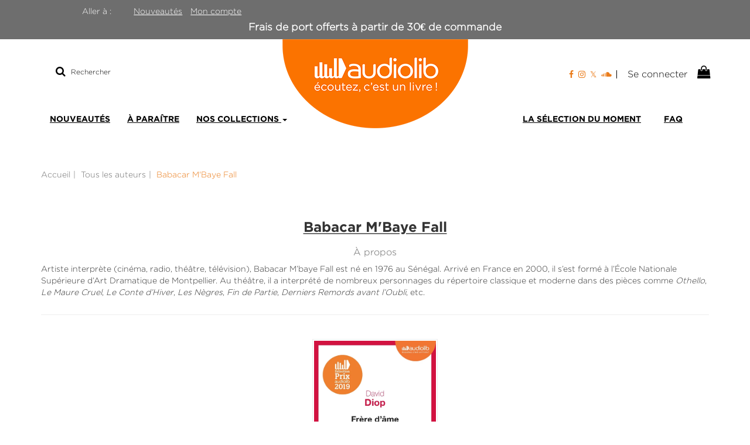

--- FILE ---
content_type: text/html; charset=utf-8
request_url: https://boutique.audiolib.fr/auteur/80/babacar-m-baye-fall
body_size: 9061
content:
<!DOCTYPE html>
<html prefix="og: http://ogp.me/ns#" lang="fr">
<head>
  <script>
//<![CDATA[
      (function() {
        function executeWhenJQueryIsReady() {
          if (typeof jQuery !== 'undefined') {
            jQuery(document).ready(function() {
              window.gdprAppliesGlobally=true;(function(){function a(e){if(!window.frames[e]){if(document.body&&document.body.firstChild){var t=document.body;var n=document.createElement("iframe");n.style.display="none";n.name=e;n.title=e;t.insertBefore(n,t.firstChild)}
else{setTimeout(function(){a(e)},5)}}}function e(n,r,o,c,s){function e(e,t,n,a){if(typeof n!=="function"){return}if(!window[r]){window[r]=[]}var i=false;if(s){i=s(e,t,n)}if(!i){window[r].push({command:e,parameter:t,callback:n,version:a})}}e.stub=true;function t(a){if(!window[n]||window[n].stub!==true){return}if(!a.data){return}
var i=typeof a.data==="string";var e;try{e=i?JSON.parse(a.data):a.data}catch(t){return}if(e[o]){var r=e[o];window[n](r.command,r.parameter,function(e,t){var n={};n[c]={returnValue:e,success:t,callId:r.callId};a.source.postMessage(i?JSON.stringify(n):n,"*")},r.version)}}
if(typeof window[n]!=="function"){window[n]=e;if(window.addEventListener){window.addEventListener("message",t,false)}else{window.attachEvent("onmessage",t)}}}e("__tcfapi","__tcfapiBuffer","__tcfapiCall","__tcfapiReturn");a("__tcfapiLocator");(function(e){
var t=document.createElement("script");t.id="spcloader";t.type="text/javascript";t.async=true;t.src="https://sdk.privacy-center.org/"+e+"/loader.js?target="+document.location.hostname;t.charset="utf-8";var n=document.getElementsByTagName("script")[0];n.parentNode.insertBefore(t,n)})("4b03ebe5-1a0d-4fd3-a4b3-56e5206bffb5")})();
            });
          } else {
            setTimeout(executeWhenJQueryIsReady, 50);
          }
        }
        executeWhenJQueryIsReady();
      })();

//]]>
</script>





    <!-- Piano Analytics tag -->
    <script>
//<![CDATA[
      (function() {
        function executeWhenJQueryIsReady() {
          if (typeof jQuery !== 'undefined') {
            jQuery(document).ready(function() {
              
      window.pdl = window.pdl || {};
      window.pdl.requireConsent = true;
      window.pdl.consent = {
        defaultPreset: {
          PA: 'essential' // set the default mode as exempt
        }
      };
      // List of exempted custom properties
      window.pdl.consent_items = {
        "PA": {
          "properties": {
            "src_campaign": "essential",
            "src_medium": "essential"
          }
        }
      }
      pa.sendEvent('click.action', {
        'click': 'Mise à jour Didomi',
        'src_force': true
      });

            });
          } else {
            setTimeout(executeWhenJQueryIsReady, 50);
          }
        }
        executeWhenJQueryIsReady();
      })();

//]]>
</script>    <script src="https://tag.aticdn.net/piano-analytics.js"></script>
    <script>
//<![CDATA[
      (function() {
        function executeWhenJQueryIsReady() {
          if (typeof jQuery !== 'undefined') {
            jQuery(document).ready(function() {
              
      pa.setConfigurations({ // Basic configuration to send events
        site: 634265,
        collectDomain: 'https://crgrlvp.pa-cd.com'
      }); 

            });
          } else {
            setTimeout(executeWhenJQueryIsReady, 50);
          }
        }
        executeWhenJQueryIsReady();
      })();

//]]>
</script>    <!-- End Piano Analytics tag -->
    <!-- AT Internet variables -->
    <script>
//<![CDATA[
      (function() {
        function executeWhenJQueryIsReady() {
          if (typeof jQuery !== 'undefined') {
            jQuery(document).ready(function() {
              
      window.at_internet_variables = {"environment":"Production","site":"Audiolib","lang":"fr","country":"fr","currency":"eur","dmp":false,"teenager_content":1,"izbk_pagename":"store.authors.show","pagename":"Babacar M'Baye Fall","page_type":"store.authors.show","breadcrumb":"","search.keyword":"","search.results":""};

            });
          } else {
            setTimeout(executeWhenJQueryIsReady, 50);
          }
        }
        executeWhenJQueryIsReady();
      })();

//]]>
</script>    <!-- End AT Internet variables -->
  <meta charset='utf-8' />
<meta name='viewport' content='width=device-width, initial-scale=1'>
<meta http-equiv="Content-Language" content="fr-FR" />
<link rel="canonical" href="https://boutique.audiolib.fr/auteur/80/babacar-m-baye-fall" />

<meta name="tdm-reservation" content="1" />

<title>Babacar M'Baye Fall | Audiolib : vente de livre audio CD</title>
<meta name='description' content="Les publications de Babacar M&#39;Baye Fall" />

<link rel="preload" as="font" href="/assets/fontawesome-webfont-2adefcbc041e7d18fcf2d417879dc5a09997aa64d675b7a3c4b6ce33da13f3fe.woff2" type="font/woff2" crossorigin>

<link rel="stylesheet" media="all" href="/assets/store-critical-f4eae11a3736e8b5b8f39e92ff584765d14e555f08eb5408fab986c72ebd4db4.css" />
<link rel="stylesheet" media="all" href="/assets/design-d3a16c11a89e36b204122115ebe772ca.css" />
<link rel="stylesheet" media="print" href="/assets/store-33a36f8da9f79426ee4784fdc9b85574aec6840a155a2c4db16a93d2cded87eb.css" onload="this.media=&#39;all&#39;" />
<link rel="stylesheet" media="print" href="https://fonts.googleapis.com/css?family=Roboto" onload="this.media=&#39;all&#39;" />
<style>
  h1, h2, h3, h4, h5, h6 {
    font-family: Roboto, Verdana, Arial, Helvetica, sans-serif;
  }
</style>

<meta name="csrf-param" content="authenticity_token" />
<meta name="csrf-token" content="q+Lk/YHCmDQ0ewYjmNq7I7K2d5dYAxKEXpREs+8VOOutYUd1VkbcI9dJLTTkCSVxjyEmcaJNlBDbSzL0xeVgSg==" />

<script src="/assets/store-critical-38f4342f174e9405d4a1309d77010bc38176af8ad8c8c7430176bc03431bc3d7.js"></script><script src="/assets/store-c6e31c63fb7d529006a7129ab9b40f37c645937d57d0084f8e08492fe805d777.js" defer="defer"></script>
<link rel="shortcut icon" type="image/svg+xml" href="/system/parameter_attachments/data/007/072/668/original/favicon-site-audiolib.svg?1669892377" />
<meta name="google-site-verification" content="yHTkiL_zjj18ZBDaLrk3uevhXKes2v9Hms85GJA8zgY" />

<meta property="og:url"           content="https://boutique.audiolib.fr/auteur/80/babacar-m-baye-fall" />
<meta property="og:type"          content="website" />
<meta property="og:title"         content="Babacar M&#39;Baye Fall | Audiolib : vente de livre audio CD" />
<meta property="og:description"   content="Les publications de Babacar M&#39;Baye Fall" />
  <meta property="og:image" content="https://boutique.audiolib.fr/system/parameter_attachments/data/004/259/433/original/Logo.png?1669626673" />
<meta property="og:locale" content="fr_FR" />
<meta property="og:site_name" content="Audiolib" />

  

</head>

<body class=" authors_show  izbk-default">
  

  <div class="page author_80" id="page_30" data-identifier="page_30">      
  <section class=" page_section" data-identifier="page_section_7">  
    <div class="container-fluid">
    
          
      <div class='page_rows'>
          


  
    <div class="row page_row " data-identifier="page_row_16">      
      <div class='page_columns'>
    
    
    


  <div class="col-xs-12 col-sm-12 col-md-12 col-lg-12 page_column_26  page_column" data-identifier="page_column_26">
    
    
        
        

  
  <div class="placeholder  " id="placeholder_688" data-identifier="placeholder_688" data-type="page-page-row">    
      

  <div class="row">  

    
        <div class="" data-identifier="placeholder_689">          




    <div class="col-xs-12 col-sm-2 col-md-2 col-lg-2 page_column_113  page_column" data-identifier="page_column_113">

      <span class="">





            <div class="placeholder  " id="placeholder_691" data-identifier="placeholder_691" data-type="page-rich-text">
              
  <div class="rich-text" id="rich-text-53">    Aller à :&nbsp;&nbsp;</div>
</div>


</span>
</div>

</div>
    
        <div class="" data-identifier="placeholder_690">          




    <div class="col-xs-12 col-sm-10 col-md-10 col-lg-10 page_column_114  page_column" data-identifier="page_column_114">

      <span class="">





            <div class="placeholder  " id="placeholder_692" data-identifier="placeholder_692" data-type="page-navigation">
                <div data-identifier="navigation_27" class="inline">
    
    <ul class='list-inline'>
    
    
    <li class="" data-identifier="navigation_link_133">
      

<a class="" href="/nouveautes">Nouveautés</a></li>
    
    
    <li class="" data-identifier="navigation_link_134">
      
<a class="" href="/my_account">Mon compte</a></li>
</ul>  </div>

</div>


</span>
</div>

</div>

    
</div>  
    
</div>        
        
        

  
  <div class="placeholder  " id="placeholder_706" data-identifier="placeholder_706" data-type="page-rich-text">    
    
  <div class="rich-text" id="rich-text-56">    Frais de port offerts à partir de 30€ de commande</div>    
</div>        
</div>  
    
  
</div>      
</div>    


      </div>
   </div>
</section>
  
  <header class="izbk-header-section page_section" data-identifier="page_section_1">  
    <div class="container">
    
          
      <div class='page_rows'>
          


  
    <div class="row page_row " data-identifier="page_row_4">      
      <div class='page_columns'>
    
    
    


  <div class="col-xs-12 col-sm-12 col-md-4 col-lg-4 page_column_7  page_column" data-identifier="page_column_7">
    
    
        
        

  
  <div class="placeholder  " id="placeholder_653" data-identifier="placeholder_653" data-type="site-search-form">    
    <form class="new_search_form" id="search-form" action="/search" accept-charset="UTF-8" method="get"><input name="utf8" type="hidden" value="&#x2713;" />    
  <label class="control-label sr-only" for="q">Rechercher</label>
  
  <div class="input-group">
    <input type="text" class="form-control input-sm" id="q" name='q' aria-describedby="" placeholder="Rechercher">
    
    <span class="input-group-addon btn btn-default onclick-submit-search-form">
      <i class="fa fa-search"></i>
    </span>
  </div>
</form>    
</div>        
</div>  
    
      
    
    


  <div class="col-xs-12 col-sm-12 col-md-4 col-lg-4 page_column_6  page_column" data-identifier="page_column_6">
    
    
        
        

  
  <div class="placeholder  " id="placeholder_22" data-identifier="placeholder_22" data-type="site-site-title-and-logo">    
    
  <a title="Retour à la page d&#39;accueil du site" class="visible-xs" href="/"><img loading="lazy" class="" alt="Audiolib" style="aspect-ratio: 317/152;" src="/system/parameter_attachments/data/004/960/489/original/Logo.png?1669626666" /></a>
  <a title="Retour à la page d&#39;accueil du site" class="visible-sm" href="/"><img loading="lazy" class="" alt="Audiolib" style="aspect-ratio: 317/152;" src="/system/parameter_attachments/data/006/695/427/original/Logo.png?1669626680" /></a>
  <a title="Retour à la page d&#39;accueil du site" class="visible-md" href="/"><img loading="lazy" class="" alt="Audiolib" style="aspect-ratio: 317/152;" src="/system/parameter_attachments/data/004/259/433/original/Logo.png?1669626673" /></a>
  <a title="Retour à la page d&#39;accueil du site" class="visible-lg" href="/"><img loading="lazy" class="" alt="Audiolib" style="aspect-ratio: 317/152;" src="/system/parameter_attachments/data/008/529/627/original/Logo.png?1669626653" /></a>  
    
</div>        
</div>  
    
      
    
    


  <div class="col-xs-12 col-sm-12 col-md-4 col-lg-4 page_column_8  page_column" data-identifier="page_column_8">
    
    
        
        

  
  <div class="placeholder  " id="placeholder_25" data-identifier="placeholder_25" data-type="page-page-row">    
      

  <div class="row">  

    
        <div class="" data-identifier="placeholder_26">          




    <div class="col-xs-12 col-sm-12 col-md-12 col-lg-12 page_column_9  page_column" data-identifier="page_column_9">

      <span class="">





            <div class="placeholder  " id="placeholder_27" data-identifier="placeholder_27" data-type="page-rich-text">
              
  <div class="rich-text" id="rich-text-2">    <p style="margin-top:15px;"><a href="https://www.facebook.com/audiolib" target="_blank"><i class="fa fa-facebook-f"></i></a>&nbsp;&nbsp;<a href="https://www.instagram.com/audiolib/" id="instagram_link" target="_blank"><i class="fa fa-instagram"></i></a>&nbsp;&nbsp;<a href="https://twitter.com/Audiolib1" target="_blank"><i class="fa fa-twitter"></i></a>&nbsp;&nbsp;<a href="https://soundcloud.com/audiolib" id="soundcloud_link" target="_blank"><i class="fa fa-soundcloud"></i></a></p></div>
</div>





            <div class="placeholder  " id="placeholder_28" data-identifier="placeholder_28" data-type="site-account-links-to-account">
              
  <a class="link-to-sign-in" href="/se-connecter">Se connecter</a>

</div>





            <div class="placeholder  " id="placeholder_29" data-identifier="placeholder_29" data-type="site-account-cart-link">
              <a title="Mon panier" class="cart_link hide" href="/store/cart">  
  <i class="fa fa-shopping-bag"></i>  <span class='c-l-t'>Mon panier :</span>
  
</a>
  
</div>


</span>
</div>

</div>

    
</div>  
    
</div>        
        
        

  
  <div class="placeholder  " id="placeholder_30" data-identifier="placeholder_30" data-type="page-collapse-button">    
    
<button type="button" class="navbar-toggle collapsed" title="Toggle" data-toggle="collapse" data-target="#page_row_6" aria-expanded="false">
  <i class="fa fa-bars"></i><i class="fa fa-times"></i>
</button>
    
</div>        
</div>  
    
  
</div>      
</div>    


      </div>
   </div>
</header>
  
  <nav class="izbk-navigation-section page_section" data-identifier="page_section_2">  
    <div class="container">
    
          
      <div class='page_rows'>
          


  <div class="collapse navbar-collapse" id="page_row_6">
    <div class="row page_row " data-identifier="page_row_6">      
      <div class='page_columns'>
    
    
    


  <div class="col-xs-12 col-sm-6 col-md-6 col-lg-6 page_column_10  page_column" data-identifier="page_column_10">
    
    
        
        

  
  <div class="placeholder  " id="placeholder_31" data-identifier="placeholder_31" data-type="page-navigation">    
      <div data-identifier="navigation_3" class="inline">
    
    <ul class='list-inline'>
    
    
    <li class="" data-identifier="navigation_link_123">
      

<a class="" href="/nouveautes">Nouveautés</a></li>
    
    
    <li class="" data-identifier="navigation_link_122">
      

<a class="" href="/a-paraitre">À paraître</a></li>
    
    
    <li class="dropdown" data-identifier="navigation_link_69">
      
<a class="dropdown-toggle" data-toggle="dropdown" role="button" aria-haspopup="true" aria-expanded="false" href="#">  
  Nos collections
  
    <span class="caret"></span>
</a>
  <ul class="dropdown-menu">
      <li>
        
<a class="" href="/collection/3/litterature">Littérature</a>        </li>
      <li>
        
<a class="" href="/collection/4/policier-thriller">Policiers/Thrillers</a>        </li>
      <li>
        
<a class="" href="/collection/6/imaginaire">Imaginaire</a>        </li>
      <li>
        
<a class="" href="/collection/5/documents-et-essais">Documents et Essais</a>        </li>
      <li>
        
<a class="" href="/collection/8/bien-etre-et-vie-pratique">Bien-être/Vie pratique</a>        </li>
      <li>
        
<a class="" href="/collection/7/jeunesse">Jeunesse</a>        </li>
   </ul>
</li>
</ul>  </div>
    
</div>        
</div>  
    
      
    
    


  <div class="col-xs-12 col-sm-6 col-md-6 col-lg-6 page_column_103  page_column" data-identifier="page_column_103">
    
    
        
        

  
  <div class="placeholder  " id="placeholder_654" data-identifier="placeholder_654" data-type="page-navigation">    
      <div data-identifier="navigation_19" class="inline">
    
    <ul class='list-inline'>
    
    
    <li class="" data-identifier="navigation_link_124">
      

<a class="" href="/store/page/88/ecoutez-la-rentree-litteraire-2025-avec-audiolib">La sélection du moment</a></li>
    
    
    <li class="" data-identifier="navigation_link_119">
      

<a class="" href="/store/page/86/faq">FAQ</a></li>
</ul>  </div>
    
</div>        
</div>  
    
  
</div>      
</div>    
</div>

      </div>
   </div>
</nav>
  
  <section class="izbk-breadcrumbs-section page_section" data-identifier="page_section_3">  
    <div class="container">
    
          
      <div class='page_rows'>
          


  
    <div class="row page_row " data-identifier="page_row_7">      
      <div class='page_columns'>
    
    
    


  <div class="col-xs-12 col-sm-12 col-md-12 col-lg-12 page_column_11  page_column" data-identifier="page_column_11">
    
    
        
        

  
  <div class="placeholder  " id="placeholder_32" data-identifier="placeholder_32" data-type="site-breadcrumbs">    
      <ul class="breadcrumb hidden-xs"><li><a href="/">Accueil</a></li><li><a href="/auteurs">Tous les auteurs</a></li><li>Babacar M&#39;Baye Fall</li></ul>    
</div>        
</div>  
    
  
</div>      
</div>    


      </div>
   </div>
</section>
  
  <section class="izbk-content-section page_section" data-identifier="page_section_4">  
    <div class="container">
    
          
      <div class='page_rows'>
          


  
    <div class="row page_row " data-identifier="page_row_8">      
      <div class='page_columns'>
    
    
    
    


  <div class="col-md-12 page_column_13  page_column" data-identifier="page_column_13">
    
    
        
        

  
  <div class="placeholder  " id="placeholder_322" data-identifier="placeholder_322" data-type="page-page-title">    
    <h1>Babacar M&#39;Baye Fall</h1>

    
</div>        
        
        

  
  <div class="placeholder  " id="placeholder_323" data-identifier="placeholder_323" data-type="page-title">    
    
  <h3 class="title" id="title-44">    À propos</h3>    
</div>        
        
        

  
  <div class="placeholder  " id="placeholder_324" data-identifier="placeholder_324" data-type="page-panel">    
    


  <div class="panel">




    
    
      

  
  


    
    
      

  
  <div class="placeholder  " id="placeholder_326" data-identifier="placeholder_326" data-type="author-author-biography">    
    
  Artiste interpr&egrave;te (cin&eacute;ma, radio, th&eacute;&acirc;tre, t&eacute;l&eacute;vision), Babacar M&rsquo;baye Fall est n&eacute; en 1976 au S&eacute;n&eacute;gal. Arriv&eacute; en France en 2000, il s&rsquo;est form&eacute; &agrave; l&rsquo;&Eacute;cole Nationale Sup&eacute;rieure d&rsquo;Art Dramatique de Montpellier. Au th&eacute;&acirc;tre, il a interpr&eacute;t&eacute; de nombreux personnages du r&eacute;pertoire classique et moderne dans des pi&egrave;ces comme <em>Othello</em>, <em>Le Maure Cruel</em>, <em>Le Conte d&rsquo;Hiver</em>, <em>Les N&egrave;gres</em>, <em>Fin de Partie</em>, <em>Derniers Remords avant l&rsquo;Oubli</em>, etc.
    
</div>


    
    
      

  
  


    
    
      

  
  
  </div>
    
</div>        
        
        

  
  <div class="placeholder  " id="placeholder_329" data-identifier="placeholder_329" data-type="product-paginated-products">    
    
  <div class='row m-b-sm' id="paginated_products_display_options">

    <div class='col-md-9 col-xs-12 m-b-sm m-t-sm' id='display-modes-and-filters'>
        
      
              
            
      
      
      
      
    
    </div>

  </div>

  

  
  <div id='paginated_products_results'>
    <div class='row'>
  <div class='col-md-12 text-center products-list'>
      <div class='container-product' style="">
  
    <div class="product text-center shipping-level_1" data-type="base_product" data-identifier="product_35" data-ean13="9782367628516" data-item_label="Frère d&#39;âme - David Diop">
        
        
        <div class='container-cover'>
          <a href="/produit/35/9782367628516/frere-d-ame">
              <img class="product_picture product-cover" style="aspect-ratio: 1400/1916; " alt="Frère d&#39;âme" srcset="https://boutique.audiolib.fr/system/product_pictures/data/009/946/928/small/9782367628516-001-X.webp?1731657069 128w, https://boutique.audiolib.fr/system/product_pictures/data/009/946/928/medium/9782367628516-001-X.webp?1731657069 256w, https://boutique.audiolib.fr/system/product_pictures/data/009/946/928/large/9782367628516-001-X.webp?1731657069 512w" src="https://boutique.audiolib.fr/system/product_pictures/data/009/946/928/medium/9782367628516-001-X.webp?1731657069" />
            <div class="to-be-published-badge">À&nbsp;paraître</div>
            <div class="novelty-badge">Nouveauté</div>
            <div class="best-seller-badge">Meilleures ventes</div>
            <div class="presale-badge">Prévente</div>
            <div class="discounted-badge">Promotion</div>
            <div class="shipping-delay-badge">En stock</div>
            <div class="special-edition-badge"></div>
</a>        </div>

              
              <span class='p-i-t'>
                <a href="/produit/35/9782367628516/frere-d-ame">Frère d&#39;âme</a>                
                  <small class='p-i-s'>Livre audio 1 CD MP3</small>
              </span>

              <p class='p-i-a'>
                <a href="/auteur/79/david-diop">David Diop</a>
              </p>

              <p class='text-muted p-i-p'>
                  
  
  <span class='medium-price'>
        <span class='medium-public-price'>
          20,80 €        </span>
  </span>
              </p>
        <p class='p-l'>
          <a href="/produit/35/9782367628516/frere-d-ame">Commander</a>
        </p>
    </div>
</div>
  </div>
</div>
  </div>
  
  <div class='row'>
    <div class='col-md-12 text-center'>
          </div>
  </div>
  

  <div class='modal fade' id="product_contexts-modal" tabindex='-1' role='dialog' aria-labelledby="Type de produits">
  <div class='modal-dialog' role='document'>
    <div class='modal-content'>
      <div class='modal-header'>
        <button type='button' class='close' data-dismiss='modal' aria-label="translation missing: fr.product_contexts.modal.close">
          <span aria-hidden='true'>&times;</span>
        </button>
        <h4 class='modal-title'>Type de produits</h4>
      </div>
      <div class='modal-body text-center'>
        <form class="form-inline" action="/product_contexts_filter" accept-charset="UTF-8" method="post"><input name="utf8" type="hidden" value="&#x2713;" /><input type="hidden" name="authenticity_token" value="XB4W3sN+IiObICDKf7NkB4XkrPxJ1NjW0p2BMHVD+U4HmjAEgHtptf8Bcd6qKg30gi9Bizb1RepZtY/i9LhzyA==" />
        
          <div class="form-group ">             
             
             <select name="product_contexts" id="product_contexts" class="form-control"><option selected="selected" value="base_products">Ne pas afficher les chapitres numériques</option>
<option value="chapter_products">Afficher seulement les chapitres numériques</option>
<option value="products">Tout afficher</option></select>
</div>          
          <div class="form-group ">            <input type="submit" name="commit" value="Valider" data-disable-with="Valider" />
</div></form>      </div>
    </div>
  </div>
</div>
    
</div>        
</div>  
    
  
</div>      
</div>    


      </div>
   </div>
</section>
  
  <section class="izbk-subjects-tags-navigation-section page_section" data-identifier="page_section_6">  
    <div class="container">
    
          
      <div class='page_rows'>
          


  
    <div class="row page_row " data-identifier="page_row_11">      
      <div class='page_columns'>
    
    
    


  <div class="col-xs-12 col-sm-12 col-md-12 col-lg-12 page_column_19  page_column" data-identifier="page_column_19">
    
    
        
        

  
  <div class="placeholder  " id="placeholder_655" data-identifier="placeholder_655" data-type="page-page-row">    
      

  <div class="row">  

    
        <div class="" data-identifier="placeholder_656">          




    <div class="col-xs-12 col-sm-4 col-md-4 col-lg-4 page_column_104  page_column" data-identifier="page_column_104">

      <span class="">





            <div class="placeholder  " id="placeholder_683" data-identifier="placeholder_683" data-type="page-navigation">
                <div data-identifier="navigation_22" class="list_group">
    
    <ul class='list-group'>
    <li class='list-group-item'>
      
<a class="" href="/collection/3/litterature"><img src="/asset_ref/070e9a80812079a61b525ab464bb69cdb95f32703903ba65/univers-litterature.png" alt="Litterature"/></a>    </li>
    <li class='list-group-item'>
      
<a class="" href="/collection/8/bien-etre-et-vie-pratique"><img src="/asset_ref/d962bfb29eac3754480a8b36536dae2ef78f44cbfbccc8a5/univers-bienetre.png" alt="Bienetre"/></a>    </li>
</ul>  </div>

</div>


</span>
</div>

</div>
    
        <div class="" data-identifier="placeholder_657">          




    <div class="col-xs-12 col-sm-4 col-md-4 col-lg-4 page_column_105  page_column" data-identifier="page_column_105">

      <span class="">





            <div class="placeholder  " id="placeholder_685" data-identifier="placeholder_685" data-type="page-navigation">
                <div data-identifier="navigation_24" class="list_group">
    
    <ul class='list-group'>
    <li class='list-group-item'>
      
<a class="" href="/collection/4/policier-thriller"><img src="/asset_ref/a75cc0d86f9592e40b73fab1faee61bf2f59f65abdedf661/univers-policiersthrillers.png" alt="PoliciersThrillers"/></a>    </li>
    <li class='list-group-item'>
      
<a class="" href="/collection/7/jeunesse"><img src="/asset_ref/809a34105adc8078a0d79b0f44c2d93183a434dda4ce27be/univers-jeuness.png" alt="Jeunesse"/></a>    </li>
</ul>  </div>

</div>


</span>
</div>

</div>
    
        <div class="" data-identifier="placeholder_658">          




    <div class="col-xs-12 col-sm-4 col-md-4 col-lg-4 page_column_106  page_column" data-identifier="page_column_106">

      <span class="">





            <div class="placeholder  " id="placeholder_686" data-identifier="placeholder_686" data-type="page-navigation">
                <div data-identifier="navigation_25" class="list_group">
    
    <ul class='list-group'>
    <li class='list-group-item'>
      
<a class="" href="/collection/6/imaginaire"><img src="/asset_ref/d990fced421a42a25d977d72cf2ef86701347efdf9147a9d/univers-imaginaire.png" alt="Imaginaire"/></a>    </li>
    <li class='list-group-item'>
      
<a class="" href="/collection/5/documents-et-essais"><img src="/asset_ref/4b977729cacca073d276f3a5dd51273756b78b2df0b5b0c6/univers-essais.png" alt="Essais"/></a>    </li>
</ul>  </div>

</div>


</span>
</div>

</div>

    
</div>  
    
</div>        
</div>  
    
  
</div>      
</div>    


      </div>
   </div>
</section>
  
  <section class=" page_section" data-identifier="page_section_8">  
    <div class="container-fluid">
    
          
      <div class='page_rows'>
          


  
    <div class="row page_row " data-identifier="page_row_59">      
      <div class='page_columns'>
    
    
    


  <div class="col-xs-12 col-sm-12 col-md-12 col-lg-12 page_column_107  page_column" data-identifier="page_column_107">
    
    
        
        

  
  <div class="placeholder  " id="placeholder_666" data-identifier="placeholder_666" data-type="page-page-row">    
      

  <div class="row">  

    
        <div class="" data-identifier="placeholder_667">          




    <div class="col-xs-12 col-sm-4 col-md-4 col-lg-4 page_column_108  page_column" data-identifier="page_column_108">

      <span class="">





            <div class="placeholder  " id="placeholder_672" data-identifier="placeholder_672" data-type="page-image">
              

  <img class="image_picture " style="aspect-ratio: 235/37; " srcset="https://boutique.audiolib.fr/system/image_pictures/data/009/901/074/thumb/Newsletter.webp?1731656975 256w, https://boutique.audiolib.fr/system/image_pictures/data/009/901/074/small/Newsletter.webp?1731656975 512w, https://boutique.audiolib.fr/system/image_pictures/data/009/901/074/medium/Newsletter.webp?1731656975 1024w, https://boutique.audiolib.fr/system/image_pictures/data/009/901/074/large/Newsletter.webp?1731656975 1600w" src="https://boutique.audiolib.fr/system/image_pictures/data/009/901/074/original/Newsletter.png?1731656975" />

</div>


</span>
</div>

</div>
    
        <div class="" data-identifier="placeholder_668">          




    <div class="col-xs-12 col-sm-4 col-md-4 col-lg-4 page_column_109  page_column" data-identifier="page_column_109">

      <span class="">





            <div class="placeholder  " id="placeholder_670" data-identifier="placeholder_670" data-type="page-rich-text">
              
  <div class="rich-text" id="rich-text-51">    Votre adresse e-mail sera uniquement utilisée pour vous envoyer des informations sur les actualités d'Audiolib. Vous pouvez vous désinscrire à tout moment. Pour plus d'informations, <a target="_blank" href="/store/page/83/charte-des-donnees-personnelles">cliquez ici</a>.</div>
</div>


</span>
</div>

</div>
    
        <div class="" data-identifier="placeholder_669">          




    <div class="col-xs-12 col-sm-4 col-md-4 col-lg-4 page_column_110  page_column" data-identifier="page_column_110">

      <span class="">





            <div class="placeholder  " id="placeholder_671" data-identifier="placeholder_671" data-type="site-newsletter-subscription-form">
              <form class="newsletter-fast-subscription-form" action="/newsletter_fast_subscription" accept-charset="UTF-8" data-remote="true" method="post"><input name="utf8" type="hidden" value="&#x2713;" />  
  <div class="input-group">
    <input type="email" name="newsletter_fast_subscription_email" id="newsletter_fast_subscription_email" value="" class="form-control" placeholder="E-mail" />    
    <span class="input-group-addon btn btn-default">
      <button><i class="fa fa-check"></i></button>
    </span>
  </div>

</form>
</div>


</span>
</div>

</div>

    
</div>  
    
</div>        
</div>  
    
  
</div>      
</div>    


      </div>
   </div>
</section>
  
  <footer class="izbk-footer-section page_section" data-identifier="page_section_5">  
    <div class="container">
    
          
      <div class='page_rows'>
          


  
    <div class="row page_row " data-identifier="page_row_9">      
      <div class='page_columns'>
    
    
    


  <div class="col-xs-12 col-sm-12 col-md-12 col-lg-12 page_column_14  page_column" data-identifier="page_column_14">
    
    
        
        

  
  <div class="placeholder  " id="placeholder_33" data-identifier="placeholder_33" data-type="page-page-row">    
      

  <div class="row">  

    
        <div class="" data-identifier="placeholder_41">          




    <div class="col-xs-12 col-sm-12 col-md-3 col-lg-3 page_column_18  page_column" data-identifier="page_column_18">

      <span class="">





            <div class="placeholder  " id="placeholder_665" data-identifier="placeholder_665" data-type="page-image">
              

  <a target="_blank" href="https://www.audiolib.fr/">    <img class="image_picture " style="aspect-ratio: 1799/620; " srcset="https://boutique.audiolib.fr/system/image_pictures/data/003/172/037/thumb/Existed_logo.webp?1731656975 256w, https://boutique.audiolib.fr/system/image_pictures/data/003/172/037/small/Existed_logo.webp?1731656975 512w, https://boutique.audiolib.fr/system/image_pictures/data/003/172/037/medium/Existed_logo.webp?1731656975 1024w, https://boutique.audiolib.fr/system/image_pictures/data/003/172/037/large/Existed_logo.webp?1731656975 1600w" src="https://boutique.audiolib.fr/system/image_pictures/data/003/172/037/original/Existed_logo.png?1731656975" />
</a>
</div>


</span>
</div>

</div>
    
        <div class="" data-identifier="placeholder_34">          




    <div class="col-xs-12 col-sm-12 col-md-3 col-lg-3 page_column_15  page_column" data-identifier="page_column_15">

      <span class="">





            <div class="placeholder  " id="placeholder_35" data-identifier="placeholder_35" data-type="page-navigation">
                <div data-identifier="navigation_6" class="list_group">
    
    <ul class='list-group'>
    <li class='list-group-item'>
      

<a class="" href="/produits">Nos livres audio</a>    </li>
    <li class='list-group-item'>
      

<a class="" href="/store/page/86/faq">FAQ</a>    </li>
    <li class='list-group-item'>
      

<a class="" href="/formulaire-de-contact">Contact</a>    </li>
</ul>  </div>

</div>


</span>
</div>

</div>
    
        <div class="" data-identifier="placeholder_36">          




    <div class="col-xs-12 col-sm-12 col-md-3 col-lg-3 page_column_16  page_column" data-identifier="page_column_16">

      <span class="">





            <div class="placeholder  " id="placeholder_37" data-identifier="placeholder_37" data-type="page-navigation">
                <div data-identifier="navigation_7" class="list_group">
    
    <ul class='list-group'>
    <li class='list-group-item'>
      
<a class="" href="/my_account">Mon compte</a>    </li>
    <li class='list-group-item'>
      
<a class="didomi-prefs-link" href="/store/cookies">Paramétrer vos cookies</a>    </li>
</ul>  </div>

</div>


</span>
</div>

</div>
    
        <div class="" data-identifier="placeholder_38">          




    <div class="col-xs-12 col-sm-12 col-md-3 col-lg-3 page_column_17  page_column" data-identifier="page_column_17">

      <span class="">





            <div class="placeholder  " id="placeholder_673" data-identifier="placeholder_673" data-type="page-rich-text">
              
  <div class="rich-text" id="rich-text-52">    <a href="https://www.facebook.com/audiolib" target="_blank"><i class="fa fa-facebook-f"></i></a>&nbsp;&nbsp;<a href="https://www.instagram.com/audiolib/" id="instagram_link" target="_blank"><i class="fa fa-instagram"></i></a>&nbsp;&nbsp;<a href="https://twitter.com/Audiolib1" target="_blank"><i class="fa fa-twitter"></i></a>&nbsp;&nbsp;<a href="https://soundcloud.com/audiolib" id="soundcloud_link" target="_blank"><i class="fa fa-soundcloud"></i></a></div>
</div>





            <div class="placeholder  " id="placeholder_40" data-identifier="placeholder_40" data-type="page-navigation">
</div>





            <div class="placeholder  izbk-paybox-logo-placeholder" id="placeholder_39" data-identifier="placeholder_39" data-type="page-image">
              

  <img class="image_picture " style="aspect-ratio: 466/126; " srcset="https://boutique.audiolib.fr/system/image_pictures/data/003/937/391/thumb/logo_paybox.webp?1731656975 256w, https://boutique.audiolib.fr/system/image_pictures/data/003/937/391/small/logo_paybox.webp?1731656975 512w, https://boutique.audiolib.fr/system/image_pictures/data/003/937/391/medium/logo_paybox.webp?1731656975 1024w, https://boutique.audiolib.fr/system/image_pictures/data/003/937/391/large/logo_paybox.webp?1731656975 1600w" src="https://boutique.audiolib.fr/system/image_pictures/data/003/937/391/original/logo_paybox.png?1731656975" />

</div>


</span>
</div>

</div>

    
</div>  
    
</div>        
        
        

  
  <div class="placeholder  " id="placeholder_43" data-identifier="placeholder_43" data-type="page-navigation">    
      <div data-identifier="navigation_9" class="inline">
    
    <ul class='list-inline'>
    
    
    <li class="" data-identifier="navigation_link_136">
      

<a class="" href="/store/page/6/mentions-legales">Mentions légales</a></li>
    
    
    <li class="" data-identifier="navigation_link_137">
      

<a class="" href="/store/page/83/charte-des-donnees-personnelles">Données personnelles</a></li>
    
    
    <li class="" data-identifier="navigation_link_138">
      

<a class="" href="/store/page/84/conditions-generales-d-utilisation">Conditions générales d'utilisation</a></li>
    
    
    <li class="" data-identifier="navigation_link_139">
      

<a class="" href="/store/page/85/charte-de-referencement">Charte de référencement</a></li>
    
    
    <li class="" data-identifier="navigation_link_135">
      

<a class="" href="/store/page/4/conditions-generales-de-vente">Conditions générales de vente</a></li>
</ul>  </div>
    
</div>        
</div>  
    
  
</div>      
</div>    


      </div>
   </div>
</footer>

  
</div>

  

  <div id="global_player" class="video-container">
  <div class="video-widget" data-video_id="global_player_video"
                            data-video_source="">
    <div class="video-element">
      <div id="global_player_video_flash"></div>
      <video id="global_player_video">
      </video>
      <div class="controls-container video-controls fullscreen">
        <div class="controls">
          <div class="play-pause control-elt">
            <span class="play-icon"><i class="fa fa-play"></i></span>
            <span class="pause-icon"><i class="fa fa-pause"></i></span>
          </div>
          <div class="seek-bar control-elt">
            <div class="background">
              <div class="progress"></div>
            </div>
          </div>
          <div class="time-container">
            <span class="elapsed-time control-elt time">--:--</span>
            <span class="time-separator control-elt time">/</span>
            <span class="duration control-elt time">--:--</span>
          </div>
          <div class="close-btn control-elt"><i class="fa fa-times"></i></div>
        </div>
      </div>
    </div>
  </div>
</div>


  <script>
//<![CDATA[
      (function() {
        function executeWhenJQueryIsReady() {
          if (typeof jQuery !== 'undefined') {
            jQuery(document).ready(function() {
              
    $("[data-toggle='tooltip']").tooltip();
    
      
      

            });
          } else {
            setTimeout(executeWhenJQueryIsReady, 50);
          }
        }
        executeWhenJQueryIsReady();
      })();

//]]>
</script>  
    
          <!-- AT Internet tag -->
  <script>
//<![CDATA[
      (function() {
        function executeWhenJQueryIsReady() {
          if (typeof jQuery !== 'undefined') {
            jQuery(document).ready(function() {
              
    var atinternet_init = function() {
      events_to_send = [];

      events_to_send.push({
        name: 'page.display',
        data: {"environment":"Production","site":"Audiolib","lang":"fr","country":"fr","currency":"eur","teenager_content":1,"name":"/auteur/80/babacar-m-baye-fall","pagename":"Babacar M'Baye Fall","page_type":"store.authors.show"}
      });
        pa.sendEvents(events_to_send);
    };
    window.didomiOnReady = window.didomiOnReady || [];
    window.didomiOnReady.push(function (Didomi) {
      var defaultstatus = Didomi.getUserStatus().vendors.consent.enabled.includes("c:pianohybr-R3VKC2r4");
      if (defaultstatus === true) {
        pa.consent.setMode("opt-in");
      } else {
        if (pa.consent.getMode() == null || pa.consent.getMode() !== "opt-out") {
          pa.consent.setMode("essential");
        }
      }
      atinternet_init();
      if (true) {
        var button = document.getElementById("optout-piano");
        if (button != null) { 
          button.addEventListener("click", function () {
            var transaction = Didomi.openTransaction();
            transaction.disablePurpose("audiencem-hJxaeGrR");
            transaction.disableVendor("c:pianohybr-R3VKC2r4");
            transaction.commit();
            pa.consent.setMode("opt-out");
          });
        }
      }
    });

            });
          } else {
            setTimeout(executeWhenJQueryIsReady, 50);
          }
        }
        executeWhenJQueryIsReady();
      })();

//]]>
</script>

  <!-- Xandr pixel tag -->
  <script>
//<![CDATA[
      (function() {
        function executeWhenJQueryIsReady() {
          if (typeof jQuery !== 'undefined') {
            jQuery(document).ready(function() {
              
    var xandr_pixel_init = function() {
    }
      window.didomiOnReady = window.didomiOnReady || [];
      window.didomiOnReady.push(function (Didomi) {
        if (Didomi.isConsentRequired()) {
          Didomi.getObservableOnUserConsentStatusForVendor('32').subscribe(function (consentStatusForVendor) {
            // The consent status for the vendor has changed
            if (consentStatusForVendor === true) {
              // The vendor has consent
              xandr_pixel_init();
            } else if (consentStatusForVendor === false) {
              // The vendor does not have consent
            } else if (consentStatusForVendor === undefined) {
              // The consent status for the vendor is unknown
            }
          });
        } else {
          xandr_pixel_init();
        }
      });

            });
          } else {
            setTimeout(executeWhenJQueryIsReady, 50);
          }
        }
        executeWhenJQueryIsReady();
      })();

//]]>
</script></body>
</html>


--- FILE ---
content_type: text/css
request_url: https://boutique.audiolib.fr/assets/design-d3a16c11a89e36b204122115ebe772ca.css
body_size: 8756
content:
body{color:#333333;background-color:#ffffff}body h1{font-size:24px}body h3{color:#666666}body input.btn:hover,body button.btn:hover{color:#fff}@font-face{font-family:'gotham-light';font-weight:normal;font-style:normal;src:url("/asset_ref/73031272a63322190a487dc365796004d26332e92ee01311/gotham-light.otf") format("truetype")}@font-face{font-family:'gotham-extra-light-regular';font-weight:normal;font-style:normal;src:url("/asset_ref/4e76bca398ef19fb9de3c663bf3a8206ac1a64f0a46de57e/gotham-extralight.OTF") format("truetype")}@font-face{font-family:'gotham-black-regular';font-weight:normal;font-style:normal;src:url("/asset_ref/1006e296f49105fc0e4cec54c9850858dafe173d96881ee4/gotham_black_regular.ttf") format("truetype")}@font-face{font-family:'gotham-bold';font-weight:bold;font-style:normal;src:url("/asset_ref/0f4f61728619cc430a532318bab8ae4b54e317efc84b8498/gothambold.otf") format("truetype")}body h2,body h3,body h4,body p,body span,body li,body button,body font,body .rich-text{font-family:"gotham-light"}body b,body strong{font-family:"gotham-bold"}body div[data-type='page-title'],body div[data-type='page-page-title']{text-align:center}body h1{text-align:center;text-decoration-line:underline;text-underline-offset:5px;text-decoration-color:#6E6E6E;font-family:"gotham-bold"}body div[data-type="page-products-list"]{padding-top:1em}body #global_player.video-container{width:77%}body #global_player.video-container .video-widget .video-element .controls-container .controls .play-pause{width:2em}body #global_player.video-container .video-widget .video-element .controls-container .controls .time-container{font-family:"gotham-light";font-size:1em;width:7em}body #global_player.video-container .video-widget .video-element .controls-container .controls .seek-bar{padding:unset;margin-left:1.5em}body #global_player.video-container .video-widget .video-element .controls-container .controls .seek-bar .background{background:repeat-x left center url("/asset_ref/25c097d9054ae9e9769cd2a2c3e0c6e4cdf97efaec8dcb86/player_orange_background.png");background-size:auto 100%;border-top:1px solid #000;border-bottom:1px solid #000;border-radius:unset}body #global_player.video-container .video-widget .video-element .controls-container .controls .seek-bar .background .progress{background:repeat-x left center url("/asset_ref/d989e6321cc35254bf0ef188ef26134f5b0444c7b039b2fa/player_yellow_background.png");background-size:auto 100%}body .fa-angle-left:before{color:#6E6E6E;display:flex;justify-content:center;font-size:1em;line-height:29px}body .fa-angle-right:before{color:#6E6E6E;display:flex;justify-content:center;font-size:1em;line-height:29px}body .container-cover .to-be-published-badge,body .container-cover .novelty-badge,body .container-cover .best-seller-badge{left:-0.5em;transform:none}body .product.novelty .novelty-badge{display:block;background:#4c9fe5;color:#FFF;border:1px solid #4c9fe5;text-transform:uppercase}body .novelty-list .product.novelty .novelty-badge{display:none}body .product.to-be-published .to-be-published-badge{display:block;background:#b3afae;color:#FFF;border:1px solid #b3afae;text-transform:uppercase}body .to-be-published-list .product.to-be-published .to-be-published-badge{display:none}body .product.best-seller .best-seller-badge{display:none;background:#f8c300;color:#FFF;border:1px solid #f8c300;text-transform:uppercase}body .best-seller-list .product.best-seller .best-seller-badge{display:none}body .container-product{width:24%}body .container-product .container-cover{height:300px;width:100%}body .container-product .container-cover a{width:80%}body .container-product .container-cover a img{max-height:290px}body .products-list .owl-carousel .container-product{width:90%}body .pagination>.active>span{background-color:#FFF;border-color:#FFF;z-index:1;color:#EA7B19;font-family:"gotham-bold"}body .pagination>.active>span:hover{background-color:#EA7B19;border-color:#EA7B19;filter:brightness(1.25)}body .pagination>li:first-child>a,body .pagination>li:last-child>a{font-family:"gotham-light"}body .pagination>li>a{color:#000;font-family:"gotham-bold";border:unset}body .pagination>.disabled>span{border-color:#FFF}body .pagination>li>a:hover{color:#FFF;background-color:#EA7B19;border-color:dimgray}body .asset-copyright{display:block;font-size:0.8em;color:#000}@media (max-width: 767px){body .container-product .container-cover a img{margin:auto;max-height:290px}body #paginated_products_results .container-product{width:48%}}@media (min-width: 768px) and (max-width: 991px){body .container-product .container-cover a img{margin:auto}body div[data-type="page-products-list"]{padding-top:unset}}@media (min-width: 992px) and (max-width: 1199px){body .container-product .container-cover a img{margin:auto}body div[data-type="page-products-list"]{padding-top:unset}}@media (min-width: 1200px){body .container-product .container-cover a img{margin:auto}}
#page_3 [data-identifier='page_section_4']>.container{width:100%;margin-left:0;margin-right:0;padding-left:0;padding-right:0}#page_3 [data-identifier='page_section_4']>.container .row{margin-left:0;margin-right:0}#page_65 [data-identifier='page_section_4']>.container{width:100%;margin-left:0;margin-right:0;padding-left:0;padding-right:0}#page_65 [data-identifier='page_section_4']>.container .row{margin-left:0;margin-right:0}#page_3 [data-identifier='page_section_4'] .page_column_13{padding:0}[data-identifier='page_section_5']{padding-top:1.5em;padding-bottom:1.5em}[data-identifier='page_section_7']{background-color:#6E6E6E;color:#FFF;padding-top:0.25em}[data-identifier='page_section_6']{padding-top:3em}@media (max-width: 767px){[data-identifier='page_section_2']{border-top:0px;border-bottom:0px}#page_1 [data-identifier='page_section_4']>.container{padding-left:unset;padding-right:unset}#page_1 [data-identifier='page_section_4'] .page_column_6{padding:unset}[data-identifier='page_section_6']{padding-top:1em}}@media (min-width: 768px) and (max-width: 991px){[data-identifier='page_section_2']{border-top:0px;border-bottom:0px}}
div[data-identifier='page_column_27']{padding-bottom:5em;padding-top:3.5em;margin-top:2em}div[data-identifier='page_column_27']{background-color:#86C2C3}div[data-identifier='page_column_14']{text-transform:none;padding-top:15px;text-align:center;font-size:12px}div[data-identifier='page_column_14'] a{color:#6E6E6E}div[data-identifier='page_column_14'] a:hover{color:#EA7B19}div[data-identifier='page_column_14'] a{font-family:"gotham-bold"}div[data-identifier='page_column_14'] a:hover{text-decoration:none}div[data-identifier='page_column_9']{padding-top:2.5em}div[data-identifier='page_column_9']{display:flex;justify-content:flex-end}div[data-identifier='page_column_107']{padding-top:2em;padding-bottom:2em;background-color:#EA7B19}div[data-identifier='page_column_29']{font-family:'montserrat-medium'}div[data-identifier='page_column_29'] a{color:#EA7B19}div[data-identifier='page_column_29'] button.btn-default{border-color:#EA7B19;background-color:#EA7B19}div[data-identifier='page_column_40']{margin-bottom:1em}div[data-identifier='page_column_83']{padding-bottom:3em;padding-top:2em}div[data-identifier='page_column_88']{font-family:'montserrat-medium'}div[data-identifier='page_column_88'] a{color:#EA7B19}div[data-identifier='page_column_89']{font-family:'montserrat-medium'}div[data-identifier='page_column_89'] a{color:#EA7B19}div[data-identifier='page_column_90']{font-family:'montserrat-medium'}div[data-identifier='page_column_90'] a{color:#EA7B19}div[data-identifier='page_column_92'],div[data-identifier='page_column_92'] h3,div[data-identifier='page_column_92'] h4{font-family:'montserrat-medium'}div[data-identifier='page_column_92'] a:hover{color:#EA7B19;text-decoration:none}div[data-identifier='page_column_92'] button.btn-default{border-color:#EA7B19;background-color:#EA7B19}div[data-identifier='page_column_103']{bottom:2.2em}div[data-identifier='page_column_73'] a:hover{text-decoration:unset}div[data-identifier='page_column_73'] a:hover{color:#86C2C3}div[data-identifier='page_column_73'] a{color:#EA7B19}div[data-identifier='page_column_7']{padding-left:0;padding-right:0}div[data-identifier='page_column_19'] .list-group-item{padding:unset}div[data-identifier='page_column_19'] img{padding-bottom:1em}div[data-identifier='page_column_8'] a:hover{color:#EA7B19}div[data-identifier='page_column_10']{bottom:2.2em}div[data-identifier='page_column_12']{padding-top:10px;padding-bottom:10px}div[data-identifier='page_column_13']{padding-top:10px;padding-bottom:10px}div[data-identifier='page_column_13'] div[data-type='product-paginated-products'] h4.modal-title,div[data-identifier='page_column_13'] div[data-type='search-results'],div[data-identifier='page_column_13'] p.paginated_product_informations,div[data-identifier='page_column_13'] div[data-type='articles-type-articles-types-list'],div[data-identifier='page_column_13'] div[data-type='language-languages-list'],div[data-identifier='page_column_13'] div[data-type='post-content'],div[data-identifier='page_column_13'] div[data-type='post-meta-informations'],div[data-identifier='page_column_13'] div[data-type='blog-link-to-rss-feed'],div[data-identifier='page_column_13'] div[data-identifier='placeholder_129'],div[data-identifier='page_column_13'] div[data-type='forms-password-recovery-form']{font-family:"gotham-light"}div[data-identifier='page_column_13'] div[data-type='product-paginated-products'] .modal-body button.btn.btn-link,div[data-identifier='page_column_13'] div[data-type='search-results'] .panel-body a,div[data-identifier='page_column_13'] div[data-type='articles-type-articles-types-list'] a,div[data-identifier='page_column_13'] div[data-type='language-languages-list'] a,div[data-identifier='page_column_13'] div[data-type='blog-link-to-rss-feed'] a{font-family:"gotham-light";text-decoration:none;color:#000}div[data-identifier='page_column_13'] div[data-type='product-paginated-products'] .modal-body button.btn.btn-link:hover,div[data-identifier='page_column_13'] div[data-type='search-results'] .panel-body a:hover,div[data-identifier='page_column_13'] div[data-type='articles-type-articles-types-list'] a:hover,div[data-identifier='page_column_13'] div[data-type='language-languages-list'] a:hover,div[data-identifier='page_column_13'] div[data-type='blog-link-to-rss-feed'] a:hover{color:#EA7B19}div[data-identifier='page_column_13'] div[data-identifier='placeholder_101'],div[data-identifier='page_column_13'] div[data-identifier='placeholder_111']{font-family:"gotham-light"}div[data-identifier='page_column_13'] div[data-identifier='placeholder_109'] a,div[data-identifier='page_column_13'] div[data-identifier='placeholder_111'] a{color:#EA7B19}div[data-identifier='page_column_13'] div[data-type='forms-sign-in-form'] button.btn-default,div[data-identifier='page_column_13'] div[data-identifier='placeholder_111'] button.btn-default,div[data-identifier='page_column_13'] div[data-type='forms-password-recovery-form'] button.btn-default{border-color:#EA7B19;background-color:#EA7B19}div[data-identifier='page_column_13'] div[data-identifier='placeholder_107'] a{color:#EA7B19}div[data-identifier='page_column_13'] .p-i-t>a{color:#000;font-family:"gotham-bold"}div[data-identifier='page_column_13'] .p-i-t>a:hover{color:#EA7B19;text-decoration:none}div[data-identifier='page_column_13'] .p-i-a,div[data-identifier='page_column_13'] .p-i-s{color:#000;font-family:"gotham-light"}div[data-identifier='page_column_13'] .p-i-a a{color:#000;font-family:"gotham-light"}div[data-identifier='page_column_13'] .p-i-a a:hover{color:#EA7B19;text-decoration:unset}div[data-identifier='page_column_13'] .p-i-p .medium-public-price{color:#000;font-family:"gotham-light"}div[data-identifier='page_column_13'] .owl-carousel .owl-nav button.owl-prev,div[data-identifier='page_column_13'] .owl-carousel .owl-nav button.owl-next{width:44px}#page_89 div[data-identifier='page_column_13']{width:100%}#page_89 div[data-identifier='page_column_13'] .rich-text{text-align:justify}@media (max-width: 767px){div[data-identifier='page_column_27']{padding-bottom:4em}div[data-identifier='page_column_9']{padding-top:unset}div[data-identifier='page_column_9']{justify-content:center}div[data-identifier='page_column_10']{bottom:unset}div[data-identifier='page_column_103']{bottom:unset}div[data-identifier='page_column_82']{text-align:center}div[data-identifier='page_column_14']{font-size:18px}div[data-identifier='page_column_8']{text-align:center}div[data-identifier='page_column_6']{text-align:center}div[data-identifier='page_column_7']{display:none}}@media (min-width: 768px) and (max-width: 991px){div[data-identifier='page_column_17']{text-align:center}div[data-identifier='page_column_6']{text-align:center}div[data-identifier='page_column_9']{padding-bottom:1em;padding-top:1em;padding-left:7em}div[data-identifier='page_column_9']{justify-content:center}div[data-identifier='page_column_103']{bottom:unset}div[data-identifier='page_column_10']{bottom:unset}div[data-identifier='page_column_8']{text-align:center}div[data-identifier='page_column_14']{font-size:18px}}@media (min-width: 992px) and (max-width: 1199px){div[data-identifier='page_column_8']{text-align:right}}@media (min-width: 1200px){div[data-identifier='page_column_8']{text-align:right}}
﻿div[data-identifier='placeholder_27']{font-size:1.75em;text-align:center}div[data-identifier='placeholder_27']{display:inline-flex}div[data-identifier='placeholder_27'] .fa{color:#EA7B19}div[data-identifier='placeholder_27'] .fa-soundcloud:before{padding-right:0.6em;border-right:1px solid #000}div[data-identifier='placeholder_27'] .fa-facebook-f:before:hover,div[data-identifier='placeholder_27'] .fa-twitter:before:hover,div[data-identifier='placeholder_27'] .fa-instagram:before:hover{color:#EA7B19}div[data-identifier='placeholder_28']{font-size:1.65em;padding-left:0.6em}div[data-identifier='placeholder_28']{display:inline-flex}div[data-identifier='placeholder_28'] i.fa.fa-angle-down{display:none}div[data-identifier='placeholder_28'] a.link-to-sign-in{font-size:16px}div[data-identifier='placeholder_28'] a.link-to-sign-in:hover{text-decoration:none}div[data-identifier='placeholder_28'] .dropdown-menu>li>a{color:#333333}div[data-identifier='placeholder_28'] .dropdown-menu>li>a:hover{color:#EA7B19}div[data-identifier='placeholder_28'] .dropdown-menu button.btn-default{border-color:#EA7B19;background-color:#EA7B19}div[data-identifier='placeholder_28'] a{color:#000}div[data-identifier='placeholder_29']{font-size:1.6em;padding-left:0.5em}div[data-identifier='placeholder_29']{display:inline-flex}div[data-identifier='placeholder_29'] .fa-shopping-bag:before{position:relative;top:-1.2px;right:-2px}div[data-identifier='placeholder_29'] a.cart_link.hide{display:inline-flex !important}div[data-identifier='placeholder_29'] a.cart_link.hide .c-l-a-c{display:none}div[data-identifier='placeholder_29'] .c-l-a-c{position:relative;left:3px;font-size:18px}div[data-identifier='placeholder_29'] a{color:#000}div[data-identifier='placeholder_31']{text-align:left}div[data-identifier='placeholder_31'] li>a{font-family:"gotham-bold"}div[data-identifier='placeholder_31'] ul.list-inline>li{border-right:0 !important;padding-right:10px !important;margin-right:10px !important}div[data-identifier='placeholder_31'] ul.list-inline>li>a{text-decoration-line:underline;text-underline-offset:7px}div[data-identifier='placeholder_31'] ul.list-inline>li a:hover{color:#EA7B19}div[data-identifier='placeholder_31'] ul.list-inline li:first-child span.caret{left:40px}div[data-identifier='placeholder_31'] ul.list-inline li.dropdown.open>a{color:#EA7B19;text-decoration:unset}div[data-identifier='placeholder_31'] ul.dropdown-menu{text-align:left;border-radius:7px;border-top:unset}div[data-identifier='placeholder_31'] ul.dropdown-menu>li{text-transform:uppercase}div[data-identifier='placeholder_31'] ul.dropdown-menu a:hover{color:#EA7B19;background-color:unset}div[data-identifier='placeholder_31'] a{color:#000}div[data-identifier='placeholder_32']{color:#EA7B19;border-bottom:0 !important}div[data-identifier='placeholder_32'] a{color:#6E6E6E}div[data-identifier='placeholder_32'] a:hover{text-decoration:unset;color:#EA7B19}div[data-identifier='placeholder_32'] .breadcrumb>li+li:before{padding:0 5px;color:#6E6E6E;content:"| "}div[data-identifier='placeholder_34']{text-align:left}div[data-identifier='placeholder_35'] ul{border-left:1px solid #858585}div[data-identifier='placeholder_35'] li{padding:10px 22px}div[data-identifier='placeholder_35'] a{font-size:14px}div[data-identifier='placeholder_36']{text-align:left}div[data-identifier='placeholder_37'] ul{border-left:1px solid #858585}div[data-identifier='placeholder_37'] li{padding:10px 22px}div[data-identifier='placeholder_37'] a{font-size:14px}div[data-identifier='placeholder_38']{text-align:left}div[data-identifier='placeholder_39']{margin-left:8px;padding-left:17px;border-left:1px solid #858585}div[data-identifier='placeholder_39'] img{margin-top:15px;margin-left:8px;padding:0.5em 0.5em;border:1px solid #BDBDBD;border-radius:5px;background-color:#FFF;width:47%}div[data-identifier='placeholder_40']{margin-left:8px}div[data-identifier='placeholder_40'] ul{margin-bottom:0;border-left:1px solid #858585}div[data-identifier='placeholder_40'] li{padding-left:24px}div[data-identifier='placeholder_61']{margin-bottom:30px;margin-top:30px;text-align:left;margin:auto}div[data-identifier='placeholder_61'] .carousel-indicators{text-align:center !important;margin-top:-2em}div[data-identifier='placeholder_61'] .carousel-indicators-contrasted-true li{border:1px solid #fff}div[data-identifier='placeholder_62']{text-transform:uppercase;text-align:center;margin:auto;margin-top:5em}div[data-identifier='placeholder_64']{margin-top:15px;margin-bottom:15px;margin:auto}div[data-identifier='placeholder_64'] .fa-angle-left:before{content:"\f0d9"}div[data-identifier='placeholder_64'] .fa-angle-right:before{content:"\f0da"}div[data-identifier='placeholder_64'] .fa-angle-left:before,div[data-identifier='placeholder_64'] .fa-angle-right:before{color:#FFF;border:1px solid #EA7B19;border-radius:50%;background-color:#EA7B19;width:1.25em;height:1.25em;justify-content:center;font-size:22px;line-height:25px}div[data-identifier='placeholder_65']{text-align:center;margin:2em auto}div[data-identifier='placeholder_65'] a{border:1px solid #EA7B19;border-radius:32px;text-align:center;padding:18px 21px;color:#FFF;background-color:#EA7B19;position:relative;box-shadow:3px 2px 2px darkgrey}div[data-identifier='placeholder_65'] a:hover{filter:brightness(0.9)}div[data-identifier='placeholder_65'] ul{background-image:url(/asset_ref/18e231eb9fc42e3101e25b87cfa030f6aa2715e4478107a7/background_line.png);background-position:center;background-repeat:no-repeat}div[data-identifier='placeholder_68']{text-transform:uppercase;text-align:center;margin:auto}div[data-identifier='placeholder_70']{margin:auto}div[data-identifier='placeholder_70'] .fa-angle-left:before{content:"\f0d9"}div[data-identifier='placeholder_70'] .fa-angle-right:before{content:"\f0da"}div[data-identifier='placeholder_70'] .fa-angle-left:before,div[data-identifier='placeholder_70'] .fa-angle-right:before{color:#FFF;border:1px solid #000;border-radius:50%;background-color:#000;width:1.25em;height:1.25em;justify-content:center;font-size:22px;line-height:25px}div[data-identifier='placeholder_71']{text-align:center;margin-top:2em}div[data-identifier='placeholder_71'] a{border:1px solid #000;border-radius:32px;text-align:center;padding:18px 21px;color:#FFF;background-color:#000;position:relative;box-shadow:3px 2px 2px darkgrey}div[data-identifier='placeholder_71'] a:hover{filter:brightness(0.9)}div[data-identifier='placeholder_71'] ul{background-image:url(/asset_ref/18e231eb9fc42e3101e25b87cfa030f6aa2715e4478107a7/background_line.png);background-position:center;background-repeat:no-repeat}div[data-identifier='placeholder_73']{text-align:justify}div[data-identifier='placeholder_73']{font-family:"gotham-light"}div[data-identifier='placeholder_73'] b{font-family:"gotham-bold"}div[data-identifier='placeholder_73'] a:hover{text-decoration:unset}div[data-identifier='placeholder_73'] a{color:#EA7B19}div[data-identifier='placeholder_73'] a:hover{color:#86C2C3}div[data-identifier='placeholder_78']{margin-bottom:1em;text-align:justify}div[data-identifier='placeholder_78'] a{color:#EA7B19}div[data-identifier='placeholder_78'] a:hover,div[data-identifier='placeholder_78'] a b:hover{color:#86C2C3;text-decoration:unset}div[data-identifier='placeholder_82']{text-align:center;margin-bottom:0.25em}div[data-identifier='placeholder_83']{text-align:center}div[data-identifier='placeholder_88']{text-align:justify}div[data-identifier='placeholder_88'] a b{color:#EA7B19}div[data-identifier='placeholder_88'] a:hover,div[data-identifier='placeholder_88'] a b:hover{color:#86C2C3;text-decoration:unset}div[data-identifier='placeholder_88'] a{color:#EA7B19}div[data-identifier='placeholder_88'] a:hover{color:#86C2C3}div[data-identifier='placeholder_97']{text-align:center}div[data-identifier='placeholder_97'] h1{text-decoration-line:none}div[data-identifier='placeholder_98']{text-align:center}div[data-identifier='placeholder_98'] a{color:#EA7B19}div[data-identifier='placeholder_100'] #account-newsletter-subscription .panel-group{margin-bottom:0}div[data-identifier='placeholder_100'] #account-newsletter-subscription .panel .panel-heading{display:none}div[data-identifier='placeholder_100'] #account-newsletter-subscription .panel{background:#f5f5f5;padding-bottom:7px}div[data-identifier='placeholder_100'] #account-newsletter-subscription .checkbox{padding-left:2em}div[data-identifier='placeholder_100'] form{font-family:"gotham-light"}div[data-identifier='placeholder_100'] form label{font-family:"gotham-light"}div[data-identifier='placeholder_100'] form input.btn-default{background-color:#EA7B19;border-color:#EA7B19}div[data-identifier='placeholder_101']{font-size:24px;margin-bottom:15px;padding-bottom:15px;border-bottom:1px solid #eee}div[data-identifier='placeholder_101'] a{color:#EA7B19}div[data-identifier='placeholder_106']{border-bottom:1px solid #eee;margin-bottom:15px}div[data-identifier='placeholder_106'] h3{font-size:16px}div[data-identifier='placeholder_109']{text-align:center;margin-bottom:30px}div[data-identifier='placeholder_110']{text-align:center;margin-bottom:30px}div[data-identifier='placeholder_114']{border-bottom:1px solid #eee;margin-bottom:15px}div[data-identifier='placeholder_114'] h3{font-size:16px}div[data-identifier='placeholder_114'] h3{font-family:"gotham-bold"}div[data-identifier='placeholder_115'] a{color:#EA7B19}div[data-identifier='placeholder_122']{border-bottom:1px solid #eee;margin-bottom:15px;font-weight:bold}div[data-identifier='placeholder_122'] h3{font-size:16px}div[data-identifier='placeholder_125']{border-top:1px solid #eee;padding-top:15px}div[data-identifier='placeholder_126']{border-bottom:1px solid #eee;margin-bottom:15px;font-weight:bold}div[data-identifier='placeholder_126'] h3{font-size:16px}div[data-identifier='placeholder_128']{border-top:1px solid #eee;margin-top:15px;padding-top:15px}div[data-identifier='placeholder_130']{text-align:center}div[data-identifier='placeholder_131']{font-family:'montserrat-medium'}div[data-identifier='placeholder_131'] a{color:#EA7B19}div[data-identifier='placeholder_131'] .purchasing-process-step-3 button.btn-default{border-color:#EA7B19;background-color:#EA7B19}div[data-identifier='placeholder_136']{border-bottom:1px solid #eee;margin-bottom:15px;margin-top:15px;font-weight:bold}div[data-identifier='placeholder_136'] h3{font-size:16px}div[data-identifier='placeholder_137'] a{color:#EA7B19}div[data-identifier='placeholder_138']{border-bottom:1px solid #eee;margin-bottom:15px;margin-top:15px;font-weight:bold}div[data-identifier='placeholder_138'] h3{font-size:16px}div[data-identifier='placeholder_139']{margin-top:15px}div[data-identifier='placeholder_139'] a{color:#EA7B19}div[data-identifier='placeholder_140'] a{color:#EA7B19}div[data-identifier='placeholder_140'] label{font-family:"gotham-bold"}div[data-identifier='placeholder_142']{border-bottom:1px solid #eee;margin-bottom:15px;font-weight:bold}div[data-identifier='placeholder_142'] h3{font-size:16px}div[data-identifier='placeholder_143'] a{color:#EA7B19}div[data-identifier='placeholder_144']{border-top:1px solid #eee;padding-top:15px}div[data-identifier='placeholder_145']{border-bottom:1px solid #eee;margin-bottom:15px;font-weight:bold}div[data-identifier='placeholder_145'] h3{font-size:16px}div[data-identifier='placeholder_145'] h3{font-family:'montserrat-medium'}div[data-identifier='placeholder_146']{font-family:'montserrat-medium'}div[data-identifier='placeholder_146'] a{color:#EA7B19}div[data-identifier='placeholder_147']{border-top:1px solid #eee;margin-top:15px;padding-top:15px}div[data-identifier='placeholder_149']{text-align:center}div[data-identifier='placeholder_149']{font-family:'montserrat-medium'}div[data-identifier='placeholder_149'] input.btn-default{border-color:#EA7B19;background-color:#EA7B19}div[data-identifier='placeholder_156']{border-bottom:1px solid #eee;margin-bottom:15px;margin-top:15px;font-weight:bold}div[data-identifier='placeholder_156'] h3{font-size:16px}div[data-identifier='placeholder_158']{border-top:1px solid #eee;padding-top:15px}div[data-identifier='placeholder_160']{border-bottom:1px solid #eee;margin-bottom:15px;font-weight:bold}div[data-identifier='placeholder_160'] h3{font-size:16px}div[data-identifier='placeholder_162']{border-bottom:1px solid #eee;margin-bottom:15px;font-weight:bold}div[data-identifier='placeholder_162'] h3{font-size:16px}div[data-identifier='placeholder_164']{border-top:1px solid #eee;margin-top:15px;padding-top:15px}div[data-identifier='placeholder_166']{text-align:center}div[data-identifier='placeholder_167']{font-family:'montserrat-medium'}div[data-identifier='placeholder_167'] a{color:#EA7B19}div[data-identifier='placeholder_167'] .purchasing-process-step-2 button.btn-default{background-color:#EA7B19;border-color:#EA7B19}div[data-identifier='placeholder_169']{font-size:16px;margin-top:15px;padding-top:15px;padding-bottom:5px;border-top:1px solid #eee;border-bottom:1px solid #eee}div[data-identifier='placeholder_169']{font-family:'montserrat-medium'}div[data-identifier='placeholder_174']{border-bottom:1px solid #ddd;margin-bottom:15px;font-weight:bold}div[data-identifier='placeholder_174'] h3{font-size:16px}div[data-identifier='placeholder_174'] h3{font-family:"gotham-bold"}div[data-identifier='placeholder_177']{border-bottom:1px solid #ddd;margin-bottom:15px;font-weight:bold}div[data-identifier='placeholder_177'] h3{font-size:16px}div[data-identifier='placeholder_177'] h3{font-family:"gotham-bold"}div[data-identifier='placeholder_178']{font-family:'montserrat-medium'}div[data-identifier='placeholder_179']{border-bottom:1px solid #ddd;margin-bottom:15px;font-weight:bold}div[data-identifier='placeholder_179'] h3{font-size:16px}div[data-identifier='placeholder_179'] h3{font-family:"gotham-bold"}div[data-identifier='placeholder_182']{border-bottom:1px solid #ddd;margin-bottom:15px;font-weight:bold}div[data-identifier='placeholder_182'] h3{font-size:16px}div[data-identifier='placeholder_182'] h3{font-family:"gotham-bold"}div[data-identifier='placeholder_183']{font-family:'montserrat-medium'}div[data-identifier='placeholder_184']{border-bottom:1px solid #ddd;margin-bottom:15px;font-weight:bold}div[data-identifier='placeholder_184'] h3{font-size:16px}div[data-identifier='placeholder_184'] h3{font-family:"gotham-bold"}div[data-identifier='placeholder_186']{border-top:1px solid #eee;margin-top:15px;padding-top:15px}div[data-identifier='placeholder_188']{text-align:center}div[data-identifier='placeholder_188'] a:hover{text-decoration:unset}div[data-identifier='placeholder_188'] input.btn-default{background-color:#EA7B19;border-color:#EA7B19}div[data-identifier='placeholder_188'] a:hover{color:#86C2C3}div[data-identifier='placeholder_188'] a{color:#EA7B19}div[data-identifier='placeholder_196']{border-bottom:1px solid #ddd;margin-bottom:15px}div[data-identifier='placeholder_196'] h3{font-size:16px}div[data-identifier='placeholder_199']{border-bottom:1px solid #ddd;margin-bottom:15px}div[data-identifier='placeholder_199'] h3{font-size:16px}div[data-identifier='placeholder_201']{border-bottom:1px solid #ddd;margin-bottom:15px}div[data-identifier='placeholder_201'] h3{font-size:16px}div[data-identifier='placeholder_204']{border-bottom:1px solid #ddd;margin-bottom:15px}div[data-identifier='placeholder_204'] h3{font-size:16px}div[data-identifier='placeholder_206']{border-top:1px solid #ddd;margin-top:15px;padding-top:15px}div[data-identifier='placeholder_208']{text-align:center}div[data-identifier='placeholder_211']{font-size:16px;margin-top:15px;padding-top:15px;padding-bottom:5px;border-top:1px solid #eee;border-bottom:1px solid #eee}div[data-identifier='placeholder_216']{border-bottom:1px solid #ddd;margin-bottom:15px;font-weight:bold}div[data-identifier='placeholder_216'] h3{font-size:16px}div[data-identifier='placeholder_219']{border-bottom:1px solid #ddd;margin-bottom:15px;font-weight:bold}div[data-identifier='placeholder_219'] h3{font-size:16px}div[data-identifier='placeholder_221']{border-bottom:1px solid #ddd;margin-bottom:15px;font-weight:bold}div[data-identifier='placeholder_221'] h3{font-size:16px}div[data-identifier='placeholder_224']{border-bottom:1px solid #ddd;margin-bottom:15px;font-weight:bold}div[data-identifier='placeholder_224'] h3{font-size:16px}div[data-identifier='placeholder_226']{border-bottom:1px solid #ddd;margin-bottom:15px;font-weight:bold}div[data-identifier='placeholder_226'] h3{font-size:16px}div[data-identifier='placeholder_228']{border-top:1px solid #eee;margin-top:15px;padding-top:15px}div[data-identifier='placeholder_230']{text-align:center}div[data-identifier='placeholder_233']{font-size:16px;margin-top:15px;padding-top:15px;padding-bottom:5px;border-top:1px solid #eee;border-bottom:1px solid #eee}div[data-identifier='placeholder_238']{border-bottom:1px solid #ddd;margin-bottom:15px;font-weight:bold}div[data-identifier='placeholder_238'] h3{font-size:16px}div[data-identifier='placeholder_241']{border-bottom:1px solid #ddd;margin-bottom:15px;font-weight:bold}div[data-identifier='placeholder_241'] h3{font-size:16px}div[data-identifier='placeholder_243']{border-bottom:1px solid #ddd;margin-bottom:15px;font-weight:bold}div[data-identifier='placeholder_243'] h3{font-size:16px}div[data-identifier='placeholder_246']{border-bottom:1px solid #ddd;margin-bottom:15px;font-weight:bold}div[data-identifier='placeholder_246'] h3{font-size:16px}div[data-identifier='placeholder_248']{border-bottom:1px solid #ddd;margin-bottom:15px;font-weight:bold}div[data-identifier='placeholder_248'] h3{font-size:16px}div[data-identifier='placeholder_250']{border-top:1px solid #eee;margin-top:15px;padding-top:15px}div[data-identifier='placeholder_252']{text-align:center}div[data-identifier='placeholder_253']{text-align:center}div[data-identifier='placeholder_256']{font-size:16px;margin-top:15px;padding-top:15px;padding-bottom:5px;border-top:1px solid #eee;border-bottom:1px solid #eee}div[data-identifier='placeholder_261']{border-bottom:1px solid #ddd;margin-bottom:15px;font-weight:bold}div[data-identifier='placeholder_261'] h3{font-size:16px}div[data-identifier='placeholder_264']{border-bottom:1px solid #ddd;margin-bottom:15px;font-weight:bold}div[data-identifier='placeholder_264'] h3{font-size:16px}div[data-identifier='placeholder_266']{border-bottom:1px solid #ddd;margin-bottom:15px;font-weight:bold}div[data-identifier='placeholder_266'] h3{font-size:16px}div[data-identifier='placeholder_269']{border-bottom:1px solid #ddd;margin-bottom:15px;font-weight:bold}div[data-identifier='placeholder_269'] h3{font-size:16px}div[data-identifier='placeholder_271']{border-bottom:1px solid #ddd;margin-bottom:15px;font-weight:bold}div[data-identifier='placeholder_271'] h3{font-size:16px}div[data-identifier='placeholder_273']{border-top:1px solid #eee;margin-top:15px;padding-top:15px}div[data-identifier='placeholder_275']{text-align:center}div[data-identifier='placeholder_279']{text-align:center}div[data-identifier='placeholder_280']{text-align:center;color:#777777}div[data-identifier='placeholder_284']{text-align:center}div[data-identifier='placeholder_284'] a{color:#EA7B19}div[data-identifier='placeholder_284'] a:hover{color:#86C2C3}div[data-identifier='placeholder_284'] a:hover{text-decoration:unset}div[data-identifier='placeholder_285']{text-align:justify}div[data-identifier='placeholder_285'] a{color:#EA7B19}div[data-identifier='placeholder_285'] a:hover{color:#EA7B19}div[data-identifier='placeholder_285'] a:hover{text-decoration:unset;color:#86C2C3}div[data-identifier='placeholder_290']{text-align:center}div[data-identifier='placeholder_291']{text-align:center;color:#777777}div[data-identifier='placeholder_293']{text-align:center}div[data-identifier='placeholder_299']{text-align:center}div[data-identifier='placeholder_300']{text-align:center}div[data-identifier='placeholder_304']{text-align:center}div[data-identifier='placeholder_305']{text-align:center;color:#777777}div[data-identifier='placeholder_314']{text-align:center}div[data-identifier='placeholder_315']{text-align:center;color:#777777}div[data-identifier='placeholder_320']{text-align:center}div[data-identifier='placeholder_320']{font-family:'montserrat-medium';color:#86C2C3}div[data-identifier='placeholder_321']{margin-bottom:1em}div[data-identifier='placeholder_321']{font-family:'montserrat-medium'}div[data-identifier='placeholder_321'] h4{color:#EA7B19;font-weight:bold}div[data-identifier='placeholder_321'] a{color:#000}div[data-identifier='placeholder_321'] a:hover{color:#EA7B19;text-decoration:none}div[data-identifier='placeholder_323'] h3{font-size:16px}div[data-identifier='placeholder_335']{text-align:center;margin-top:15px}div[data-identifier='placeholder_336']{border-bottom:1px solid #ddd}div[data-identifier='placeholder_336'] h3{font-size:16px}div[data-identifier='placeholder_337']{margin-top:15px}div[data-identifier='placeholder_338']{border-bottom:1px solid #ddd}div[data-identifier='placeholder_338'] h3{font-size:16px}div[data-identifier='placeholder_339']{margin-top:15px}div[data-identifier='placeholder_347']{border-top:1px solid #ddd}div[data-identifier='placeholder_347'] h3{font-size:16px}div[data-identifier='placeholder_356']{text-align:center;margin-top:15px}div[data-identifier='placeholder_357']{border-bottom:1px solid #ddd}div[data-identifier='placeholder_357'] h3{font-size:16px}div[data-identifier='placeholder_358']{margin-top:15px}div[data-identifier='placeholder_359']{border-bottom:1px solid #ddd}div[data-identifier='placeholder_359'] h3{font-size:16px}div[data-identifier='placeholder_360']{margin-top:15px}div[data-identifier='placeholder_372']{text-align:center}div[data-identifier='placeholder_372']{font-family:'montserrat-medium'}div[data-identifier='placeholder_373'] a{font-family:'montserrat-medium';color:#000}div[data-identifier='placeholder_373'] a:hover{color:#EA7B19;text-decoration:none}div[data-identifier='placeholder_377']{text-align:center}div[data-identifier='placeholder_377']{font-family:'montserrat-medium'}div[data-identifier='placeholder_381']{border-top:1px solid #ddd}div[data-identifier='placeholder_381'] h3{font-size:16px}div[data-identifier='placeholder_394']{text-align:center;margin-top:15px}div[data-identifier='placeholder_395']{border-bottom:1px solid #ddd}div[data-identifier='placeholder_395'] h3{font-size:16px}div[data-identifier='placeholder_396']{margin-top:15px}div[data-identifier='placeholder_397']{border-bottom:1px solid #ddd}div[data-identifier='placeholder_397'] h3{font-size:16px}div[data-identifier='placeholder_398']{margin-top:15px}div[data-identifier='placeholder_406'] a:hover{color:#EA7B19;text-decoration:unset}div[data-identifier='placeholder_406'] a{color:#6E6E6E}div[data-identifier='placeholder_434']{text-align:center;margin-top:15px}div[data-identifier='placeholder_435']{border-bottom:1px solid #ddd}div[data-identifier='placeholder_435'] h3{font-size:16px}div[data-identifier='placeholder_436']{margin-top:15px}div[data-identifier='placeholder_437']{border-bottom:1px solid #ddd}div[data-identifier='placeholder_437'] h3{font-size:16px}div[data-identifier='placeholder_438']{margin-top:15px}div[data-identifier='placeholder_446']{text-align:center}div[data-identifier='placeholder_446'] p{color:#86C2C3}div[data-identifier='placeholder_448']{margin:auto}div[data-identifier='placeholder_449']{text-align:center}div[data-identifier='placeholder_450']{display:inline-block;width:50%}div[data-identifier='placeholder_452']{width:70%;margin:auto}body:not(.to-be-published):not(.editing) div[data-identifier='placeholder_452']{display:none}div[data-identifier='placeholder_452'] button.btn-default,div[data-identifier='placeholder_452'] span.btn.btn-default{color:#FFF;border-color:#EA7B19;background:#EA7B19}div[data-identifier='placeholder_452'] h4{font-family:"gotham-light";font-size:16px}div[data-identifier='placeholder_457']{display:inline-block;border-right:1px solid #ddd;margin-right:15px;padding-right:15px}div[data-identifier='placeholder_457']{display:none}div[data-identifier='placeholder_457'] a{color:#000;text-decoration:unset;font-family:"gotham-bold"}div[data-identifier='placeholder_457'] span{display:none}div[data-identifier='placeholder_457'] a:hover{color:#EA7B19}div[data-identifier='placeholder_458']{display:block;margin-right:15px;padding-right:15px;margin-top:1em;margin-bottom:1em}div[data-identifier='placeholder_458'] a:hover{color:#EA7B19}div[data-identifier='placeholder_458'] a{color:#000;text-decoration:unset;font-family:"gotham-bold"}div[data-identifier='placeholder_459']{display:inline-block}div[data-identifier='placeholder_460']{display:inline-block;margin-bottom:15px;margin-top:10px}div[data-identifier='placeholder_460'] .facebook-icon,div[data-identifier='placeholder_460'] .twitter-icon,div[data-identifier='placeholder_460'] .email-icon,div[data-identifier='placeholder_460'] .linkedin-icon{border-radius:50%}div[data-identifier='placeholder_460'] .pinterest-icon{border-radius:48%}div[data-identifier='placeholder_461']{padding-bottom:1.5em;border-bottom:1px solid #000;margin-top:1em;border-top:1px solid #000;margin-bottom:1em}div[data-identifier='placeholder_461'] .articles-selector-container{display:inherit !important;border:0 !important;width:125% !important}div[data-identifier='placeholder_461'] .articles-selector-row{display:inherit !important}div[data-identifier='placeholder_461'] .articles-selector-cell{display:inherit !important;border-left:0 !important;border-right:0 !important;border-radius:5px !important;width:80% !important}div[data-identifier='placeholder_461'] .table>tbody>tr>td{padding-left:0 !important}div[data-identifier='placeholder_461'] .table>tbody>tr>td.article-description-and-features-cell{width:75%}div[data-identifier='placeholder_461'] .articles-selector-cell span.text-small.article-description{border-right:1px solid #000 !important;padding-right:4px !important;font-family:"gotham-bold"}div[data-identifier='placeholder_461'] .articles-selector-cell .article-features{display:inline !important;font-family:"gotham-bold"}div[data-identifier='placeholder_461'] .articles-selector-cell span.text-muted.text-extra-small.article-feature{margin-left:6px !important;font-family:"gotham-bold"}div[data-identifier='placeholder_461'] .article-pre-sale-until{color:#EA7B19 !important;font-weight:bold !important}div[data-identifier='placeholder_461'] .delivery-informations{color:#EA7B19;font-family:"gotham-bold"}div[data-identifier='placeholder_461'] .articles-selector-cell .article-price .article-public-price,div[data-identifier='placeholder_461'] .articles-selector-cell .article-price .article-discounted-price{color:#000 !important;font-family:"gotham-bold"}div[data-identifier='placeholder_461'] .articles-selector-cell-add-to-cart{display:inline-block !important;background:#EA7B19 !important;vertical-align:middle !important;position:relative !important;width:25% !important;margin-top:0.5em !important}div[data-identifier='placeholder_461'] .articles-selector-cell-add-to-cart .form-group{margin-bottom:0 !important}div[data-identifier='placeholder_461'] .articles-selector-cell-add-to-cart .text-right{text-align:center !important}div[data-identifier='placeholder_461'] .articles-selector-cell-add-to-cart .articles-selector-submit{position:unset !important;font-size:14px !important;padding:9px 3px !important}div[data-identifier='placeholder_461'] .articles-selector-cell-add-to-cart .articles-selector-submit .fa-shopping-bag:before{content:"Je commande" !important;font-family:"gotham-bold"}div[data-identifier='placeholder_461'] span.combination-medium.card{font-weight:bold}div[data-identifier='placeholder_461'] .article-row{border-bottom:0 !important}div[data-identifier='placeholder_461'] .text-small,div[data-identifier='placeholder_461'] .text-extra-small{font-size:14px;font-family:"gotham-bold"}div[data-identifier='placeholder_463']{margin-top:60px;margin-bottom:2em}div[data-identifier='placeholder_463']{border-top:2px solid #6E6E6E;border-bottom:2px solid #6E6E6E;text-transform:none;border-left:0;padding:30px}div[data-identifier='placeholder_463']>ul{text-transform:uppercase;display:flex;justify-content:center;border:0;border-bottom:0 !important}div[data-identifier='placeholder_463'] .nav>li{position:relative;display:block}div[data-identifier='placeholder_463'] .nav-tabs>li>a{font-family:"gotham-bold"}div[data-identifier='placeholder_463'] .nav-tabs>li{font-size:1.75em}div[data-identifier='placeholder_463'] .nav-tabs>li:after{content:' ';position:absolute;top:15%;right:0;height:70%;width:1px;background:#858585}div[data-identifier='placeholder_463'] .nav-tabs>li:last-child:after{background:unset}div[data-identifier='placeholder_463'] .nav>li>a{display:inline;padding:10px 35px;color:#000}div[data-identifier='placeholder_463'] .nav-tabs>li.active a{color:#EA7B19}div[data-identifier='placeholder_463'] .nav-tabs>li>a:hover{border-color:unset;background-color:#FFF;border:unset;color:#EA7B19}div[data-identifier='placeholder_463'] .tab-content{color:#000;text-align:justify;font-family:"gotham-light";width:90%;margin:auto}@media screen and (min-width: 768px){div[data-identifier='placeholder_463'] .tab-content{width:750px}}@media screen and (min-width: 992px){div[data-identifier='placeholder_463'] .tab-content{width:970px}}@media screen and (min-width: 1200px){div[data-identifier='placeholder_463'] .tab-content{width:1170px}}div[data-identifier='placeholder_466']{font-size:100%}div[data-identifier='placeholder_466'] h3{display:none}div[data-identifier='placeholder_466'] ul{padding-left:0;margin-left:0;border:none}div[data-identifier='placeholder_466'] ul a,div[data-identifier='placeholder_466'] ul .btn-link{color:#EA7B19}div[data-identifier='placeholder_487'] a{color:#EA7B19}div[data-identifier='placeholder_487'] .btn-info{background-color:#EA7B19;border-color:#EA7B19}div[data-identifier='placeholder_488'] a{color:#EA7B19}div[data-identifier='placeholder_491'] a{color:#000;text-decoration:unset;font-family:"gotham-bold"}div[data-identifier='placeholder_491'] .about-authors .list-group-item .details{font-size:100%}div[data-identifier='placeholder_491'] a:hover{color:#EA7B19}div[data-identifier='placeholder_496']{text-transform:uppercase;text-align:center}div[data-identifier='placeholder_496'] h3{font-size:16px}div[data-identifier='placeholder_497']{margin-top:15px;margin:auto}div[data-identifier='placeholder_497'] .products-list .owl-carousel .container-product{width:auto}div[data-identifier='placeholder_504']{text-align:center}div[data-identifier='placeholder_504']{font-family:'montserrat-medium'}div[data-identifier='placeholder_507']{text-align:center}div[data-identifier='placeholder_508']{display:inline-block;width:50%}div[data-identifier='placeholder_514']{display:inline-block;border-right:1px solid #ddd;margin-right:15px;padding-right:15px}div[data-identifier='placeholder_515']{display:inline-block;border-right:1px solid #ddd;margin-right:15px;padding-right:15px}div[data-identifier='placeholder_516']{display:inline-block}div[data-identifier='placeholder_518']{display:inline-block;margin-right:15px}div[data-identifier='placeholder_519']{display:inline-block;margin-right:15px}div[data-identifier='placeholder_520']{display:inline-block;margin-bottom:15px}div[data-identifier='placeholder_521']{margin-bottom:15px;margin-top:15px}div[data-identifier='placeholder_522']{margin-top:60px}div[data-identifier='placeholder_552']{border-bottom:1px solid #ddd;text-transform:uppercase}div[data-identifier='placeholder_552'] h3{font-size:16px}div[data-identifier='placeholder_553']{margin-top:15px}div[data-identifier='placeholder_555']{border-bottom:1px solid #ddd;text-transform:uppercase}div[data-identifier='placeholder_555'] h3{font-size:16px}div[data-identifier='placeholder_556']{margin-top:15px}div[data-identifier='placeholder_557']{margin-bottom:1em}div[data-identifier='placeholder_563']{border-bottom:1px solid #eee;margin-bottom:15px;margin-top:-20px;font-weight:bold}div[data-identifier='placeholder_563'] h3{font-size:16px}div[data-identifier='placeholder_564'] button.btn-default{border-color:#EA7B19;background-color:#EA7B19}div[data-identifier='placeholder_565']{border-bottom:1px solid #eee;margin-bottom:15px;margin-top:0px;font-weight:bold}div[data-identifier='placeholder_565'] h3{font-size:16px}div[data-identifier='placeholder_567']{border-bottom:1px solid #eee;margin-bottom:15px;font-weight:bold}div[data-identifier='placeholder_567'] h3{font-size:16px}div[data-identifier='placeholder_569']{border-bottom:1px solid #eee;margin-bottom:15px;font-weight:bold}div[data-identifier='placeholder_569'] h3{font-size:16px}div[data-identifier='placeholder_570']{font-size:24px;text-align:center}div[data-identifier='placeholder_571']{border-top:1px solid #eee;margin-top:15px;padding-top:15px}div[data-identifier='placeholder_572']{text-align:center}div[data-identifier='placeholder_573']{display:inline-block;margin-right:15px}div[data-identifier='placeholder_573'] a:hover{color:#86C2C3}div[data-identifier='placeholder_573'] a{text-decoration:unset}div[data-identifier='placeholder_574']{display:inline-block}div[data-identifier='placeholder_574'] input.btn-default{border-color:#EA7B19;background-color:#EA7B19}div[data-identifier='placeholder_575']{text-align:center;margin-top:15px;font-size:11px;margin-bottom:0.5em}div[data-identifier='placeholder_578']{font-family:'montserrat-medium'}div[data-identifier='placeholder_578'] a{color:#000}div[data-identifier='placeholder_578'] a:hover{color:#EA7B19;text-decoration:none}div[data-identifier='placeholder_587']{border-bottom:1px solid #ddd}div[data-identifier='placeholder_587'] h3{font-size:16px}div[data-identifier='placeholder_589']{border-bottom:1px solid #ddd}div[data-identifier='placeholder_589'] h3{font-size:16px}div[data-identifier='placeholder_591']{border-bottom:1px solid #ddd}div[data-identifier='placeholder_591'] h3{font-size:16px}div[data-identifier='placeholder_596']{text-align:center}div[data-identifier='placeholder_597']{text-align:center;color:#777777}div[data-identifier='placeholder_599'] .panel .panel .panel-heading{display:none}div[data-identifier='placeholder_599'] .panel{background:#f5f5f5}div[data-identifier='placeholder_599'] .checkbox{padding-left:2em}div[data-identifier='placeholder_600'] a{color:#EA7B19}div[data-identifier='placeholder_607']{border-bottom:1px solid #eee;margin-bottom:15px}div[data-identifier='placeholder_607'] h3{font-size:16px}div[data-identifier='placeholder_610']{margin-bottom:1em}div[data-identifier='placeholder_611']{margin-bottom:1em}div[data-identifier='placeholder_611'] ul{display:flex;flex-wrap:wrap;justify-content:space-around;gap:1em}div[data-identifier='placeholder_611'] ul li{width:24%}div[data-identifier='placeholder_611'] li{position:relative}div[data-identifier='placeholder_611'] a:hover:before{font-family:'montserrat-bold';font-size:1.5em;color:#FFF;background-color:#000;position:absolute;text-align:center}div[data-identifier='placeholder_611'] li[data-identifier='navigation_link_109'] a:hover:before{content:"Détendez-vous avec une large gamme de coloriages pour adultes.";padding:33% 2% 33% 0}div[data-identifier='placeholder_611'] li[data-identifier='navigation_link_128'] a:hover:before{content:"Batman, Superman, Wonderwoman... Entrez dans l’univers DC Comics !";padding:33% 2% 33% 0}div[data-identifier='placeholder_611'] li[data-identifier='navigation_link_108'] a:hover:before{content:"Plongez dans le monde féérique de Disney !";padding:38% 3% 39% 3%}div[data-identifier='placeholder_611'] li[data-identifier='navigation_link_111'] a:hover:before{content:"Cuisinez des recettes inspirées du meilleur de la pop culture !";padding:38% 2% 39% 0}div[data-identifier='placeholder_611'] li[data-identifier='navigation_link_129'] a:hover:before{content:"Retrouvez toute la magie de Poudlard et des Animaux Fantastiques.";padding:33% 2% 33% 0}div[data-identifier='placeholder_611'] li[data-identifier='navigation_link_112'] a:hover:before{content:"Quiz, escape games, puzzles… Amusez-vous en famille ou entre amis !";padding:33% 3% 33% 3%}div[data-identifier='placeholder_611'] li[data-identifier='navigation_link_114'] a:hover:before{content:"Le label dédié à toutes les littératures de l’imaginaire.";padding:38% 3% 39% 3%}div[data-identifier='placeholder_611'] li[data-identifier='navigation_link_105'] a:hover:before{content:"Retrouvez vos héros préférés de l’univers Marvel !";padding:38% 0 39% 0}div[data-identifier='placeholder_611'] li[data-identifier='navigation_link_106'] a:hover:before{content:"Voyagez dans une galaxie lointaine, très lointaine…";padding:38% 0 39% 0}div[data-identifier='placeholder_611'] li[data-identifier='navigation_link_107'] a:hover:before{content:"Devenez incollable sur l’œuvre de J. R. R. Tolkien.";padding:38% 4% 39% 4%}div[data-identifier='placeholder_611'] li[data-identifier='navigation_link_126'] a:hover:before{content:"Le meilleur de la pop culture est à portée de main !";padding:38% 4% 39% 4%}div[data-identifier='placeholder_613'] h4.modal-title,div[data-identifier='placeholder_613'] p.paginated_product_informations{font-family:'montserrat-medium'}div[data-identifier='placeholder_613'] .modal-body button.btn.btn-link{font-family:'montserrat-medium';text-decoration:none;color:#000}div[data-identifier='placeholder_613'] .modal-body button.btn.btn-link:hover{color:#EA7B19}div[data-identifier='placeholder_620']{border-bottom:1px solid #ddd;margin-bottom:15px}div[data-identifier='placeholder_623']{border-bottom:1px solid #ddd;margin-bottom:15px}div[data-identifier='placeholder_625']{border-bottom:1px solid #ddd;margin-bottom:15px}div[data-identifier='placeholder_628']{border-bottom:1px solid #ddd;margin-bottom:15px}div[data-identifier='placeholder_630']{border-top:1px solid #ddd;margin-top:15px;padding-top:20px;padding-bottom:20px}div[data-identifier='placeholder_631']{text-align:center}div[data-identifier='placeholder_635']{margin-bottom:0.5em}div[data-identifier='placeholder_636']{font-family:'montserrat-medium'}div[data-identifier='placeholder_637']{margin-bottom:0.25em}div[data-identifier='placeholder_638'] p,div[data-identifier='placeholder_638'] span{font-family:'montserrat-medium' !important}div[data-identifier='placeholder_638'] a{color:#EA7B19}div[data-identifier='placeholder_640']{margin-bottom:1em;text-align:justify}div[data-identifier='placeholder_640'] a,div[data-identifier='placeholder_640'] a span b{color:#EA7B19;text-decoration:unset !important}div[data-identifier='placeholder_640'] a:hover,div[data-identifier='placeholder_640'] a span b:hover{color:#86C2C3}div[data-identifier='placeholder_642']{text-align:justify}div[data-identifier='placeholder_642'] a{color:#EA7B19}div[data-identifier='placeholder_642'] a:hover,div[data-identifier='placeholder_642'] a b:hover{color:#86C2C3;text-decoration:unset}div[data-identifier='placeholder_645']{margin-bottom:1.5em}div[data-identifier='placeholder_648']{text-align:justify}div[data-identifier='placeholder_648'] a{color:#EA7B19}div[data-identifier='placeholder_648'] a:hover,div[data-identifier='placeholder_648'] a b:hover{color:#86C2C3;text-decoration:unset}div[data-identifier='placeholder_650']{text-align:justify}div[data-identifier='placeholder_650'] a{color:#EA7B19}div[data-identifier='placeholder_650'] a:hover,div[data-identifier='placeholder_650'] a b:hover{color:#86C2C3;text-decoration:unset}div[data-identifier='placeholder_651']{margin-bottom:0.5em}div[data-identifier='placeholder_652'] p,div[data-identifier='placeholder_652'] span{font-family:'montserrat-medium' !important}div[data-identifier='placeholder_652'] a,div[data-identifier='placeholder_652'] a span{color:#EA7B19 !important}div[data-identifier='placeholder_654']{text-align:right}div[data-identifier='placeholder_654'] a{font-family:"gotham-bold"}div[data-identifier='placeholder_654'] ul.list-inline>li{border-right:0 !important;padding-right:15px !important;margin-right:15px !important}div[data-identifier='placeholder_654'] ul.list-inline>li>a{text-decoration-line:underline;text-underline-offset:7px}div[data-identifier='placeholder_654'] a{color:#000}div[data-identifier='placeholder_654'] a:hover{color:#EA7B19}div[data-identifier='placeholder_22']{text-align:center}div[data-identifier='placeholder_653']{padding-top:3em;margin-left:2em}div[data-identifier='placeholder_653'] input{background:transparent;border:0;border-bottom:unset;color:#000;height:auto !important;box-shadow:none !important;-webkit-box-shadow:none !important;border-radius:0;margin-left:38px;font-family:"gotham-light"}div[data-identifier='placeholder_653'] input::placeholder{color:#000;padding-left:0}div[data-identifier='placeholder_653'] .input-group-addon{border:0;background:none;border-radius:0;color:#000;float:left;display:inline-block;margin-top:-30px;font-size:18px}div[data-identifier='placeholder_653'] .input-sm{padding-left:0}div[data-identifier='placeholder_670']{color:#FFF}div[data-identifier='placeholder_670'] a{color:#FFF}div[data-identifier='placeholder_670'] a{text-decoration:underline}div[data-identifier='placeholder_665'] img{width:80%}div[data-identifier='placeholder_671']{padding-right:8em}div[data-identifier='placeholder_671'] .form-control{border:unset;width:98%}div[data-identifier='placeholder_671'] input#newsletter_fast_subscription_email,div[data-identifier='placeholder_671'] span.input-group-addon.btn.btn-default{border-radius:8px}div[data-identifier='placeholder_671'] .input-group-addon{background-color:#EA7B19;border:2px solid #FFF}div[data-identifier='placeholder_671'] .fa-check:before{color:#FFF}div[data-identifier='placeholder_672']{text-align:center;padding-left:2em}div[data-identifier='placeholder_673']{margin-left:8px;padding-left:24px;border-left:1px solid #858585;font-size:2em}div[data-identifier='placeholder_674'] h3{font-size:14px;margin-bottom:20px;line-height:20px}div[data-identifier='placeholder_455'] p{font-family:"gotham-bold"}div[data-identifier='placeholder_678']{text-transform:uppercase}div[data-identifier='placeholder_680']{text-transform:uppercase}div[data-identifier='placeholder_685'] img[alt="PoliciersThrillers"]{margin-top:4em}div[data-identifier='placeholder_685'] img[alt="Jeunesse"]{padding-bottom:3em}div[data-identifier='placeholder_692'] a{color:#FFF}div[data-identifier='placeholder_692'] a{text-decoration:underline}div[data-identifier='placeholder_691']{text-align:right;padding-top:0.4em}div[data-identifier='placeholder_379']{text-transform:uppercase}div[data-identifier='placeholder_675']{margin:auto}div[data-identifier='placeholder_282'] a{color:#EA7B19}div[data-identifier='placeholder_282'] a:hover{color:#86C2C3}div[data-identifier='placeholder_282'] a:hover{text-decoration:unset}div[data-identifier='placeholder_295'] button{border-color:#EA7B19;background-color:#EA7B19}div[data-identifier='placeholder_644']{text-align:justify}div[data-identifier='placeholder_644'] a{color:#EA7B19}div[data-identifier='placeholder_644'] a:hover{color:#86C2C3}div[data-identifier='placeholder_644'] a:hover{text-decoration:unset}div[data-identifier='placeholder_326']{font-family:"gotham-light"}div[data-identifier='placeholder_693'] a{font-family:"gotham-bold";color:#000;line-height:25px}div[data-identifier='placeholder_693'] a:hover{color:#EA7B19;text-decoration:unset}div[data-identifier='placeholder_380'] #paginated_products_display_options{border-top:unset}div[data-identifier='placeholder_694']{text-align:left}div[data-identifier='placeholder_694'] .global-play-video-action{float:right}div[data-identifier='placeholder_694'] h1{text-align:left;text-decoration-line:unset}div[data-identifier='placeholder_490']{font-size:100%}div[data-identifier='placeholder_561'] a:hover{color:#86C2C3}div[data-identifier='placeholder_561'] a{text-decoration:unset}div[data-identifier='placeholder_695']{margin-top:3em}div[data-identifier='placeholder_695'] span.global-play-video-action{font-size:16px}div[data-identifier='placeholder_695'] span.global-play-video-action:hover{color:#EA7B19}div[data-identifier='placeholder_695'] .hr-line-dashed{border:0}div[data-identifier='placeholder_695'] .product-extracts ul{border-left:0}div[data-identifier='placeholder_695'] i.fa.fa-volume-up{margin-left:0.25em}div[data-identifier='placeholder_695'] .fa-volume-up:before{padding:10px 10px;border-radius:50%;background-color:#000;color:white}div[data-identifier='placeholder_681'] .products-list .owl-carousel .container-product{width:auto}div[data-identifier='placeholder_682'] .products-list .owl-carousel .container-product{width:auto}div[data-identifier='placeholder_696']{text-align:justify}div[data-identifier='placeholder_696'] a:hover{text-decoration:unset}div[data-identifier='placeholder_696'] a:hover{color:#86C2C3}div[data-identifier='placeholder_696'] a:hover{color:#86C2C3}div[data-identifier='placeholder_77']{margin-bottom:2em}div[data-identifier='placeholder_378'] a{color:#333}div[data-identifier='placeholder_378'] a:hover{color:#EA7B19}div[data-identifier='placeholder_378'] a{text-decoration:unset}div[data-identifier='placeholder_706']{font-weight:bold;text-align:center;font-size:1.25em;padding-bottom:0.5em}div[data-identifier='placeholder_324']{padding-bottom:2em}div[data-identifier='placeholder_297']{text-align:justify}div[data-identifier='placeholder_43'] a{font-size:14px}@media (max-width: 767px){div[data-identifier='placeholder_22']{margin:auto}div[data-identifier='placeholder_27']{font-size:2.7em}div[data-identifier='placeholder_28']{position:unset;top:unset;right:unset;display:inline-block}div[data-identifier='placeholder_28'] .fa-user-o{padding-left:unset}div[data-identifier='placeholder_28'] .fa-user-o:before{font-size:1.35em}div[data-identifier='placeholder_28'] a.link-to-sign-in{position:unset;right:unset;top:unset}div[data-identifier='placeholder_28'] .dropdown.open{position:unset;left:unset;top:unset}div[data-identifier='placeholder_28'] a.link-to-sign-in{font-size:18px}div[data-identifier='placeholder_29']{padding-left:0.65em}div[data-identifier='placeholder_29']{position:unset;top:unset;right:unset;display:inline-flex}div[data-identifier='placeholder_29'] .fa-shopping-bag:before{font-size:1.25em}div[data-identifier='placeholder_29'] span.c-l-a-c{font-size:20px}div[data-identifier='placeholder_30'] .navbar-toggle{display:block;color:#000;float:none;margin:auto;font-size:28px;margin-top:0}div[data-identifier='placeholder_31']{text-align:center}div[data-identifier='placeholder_31'] ul>li{display:block;border-bottom:1px solid #eee;padding:15px}div[data-identifier='placeholder_31'] a{font-size:17px}div[data-identifier='placeholder_31'] ul.list-inline li:first-child .dropdown-menu{margin-left:auto}div[data-identifier='placeholder_31'] .dropdown-menu{margin-left:unset;text-align:center}div[data-identifier='placeholder_35']{text-align:center}div[data-identifier='placeholder_35'] ul{border-left:0;margin-top:0}div[data-identifier='placeholder_35'] .list-group{margin-bottom:0}div[data-identifier='placeholder_37']{text-align:center}div[data-identifier='placeholder_37'] ul{border-left:0;margin-top:0}div[data-identifier='placeholder_37'] .list-group{margin-bottom:0}div[data-identifier='placeholder_39']{margin:auto;margin-bottom:1em;margin-top:1em;border-left:0;text-align:center}div[data-identifier='placeholder_40']{text-align:center;border-left:0}div[data-identifier='placeholder_40'] ul{border-left:unset}div[data-identifier='placeholder_61']{width:100%}div[data-identifier='placeholder_62']{margin-top:4em}div[data-identifier='placeholder_62'] h1{line-height:35px}div[data-identifier='placeholder_64']{width:100%}div[data-identifier='placeholder_64'] .owl-item.active{margin-right:0 !important}div[data-identifier='placeholder_68']{width:100%}div[data-identifier='placeholder_70']{width:100%}div[data-identifier='placeholder_71']{margin:2em auto;margin-top:1em}div[data-identifier='placeholder_321'] h4{margin-left:1em}div[data-identifier='placeholder_321'] .row{margin-left:1em;margin-right:1em}div[data-identifier='placeholder_448']{width:100%}div[data-identifier='placeholder_452'] button.btn-default{margin-top:0.25em}div[data-identifier='placeholder_461'] .articles-selector-container{width:100% !important}div[data-identifier='placeholder_461'] .articles-selector-cell{width:100% !important}div[data-identifier='placeholder_463'] .tab-content{padding:unset}div[data-identifier='placeholder_463'] .tab-item-title{color:#EA7B19;font-size:25px}div[data-identifier='placeholder_497']{width:100%}div[data-identifier='placeholder_611'] li[data-identifier='navigation_link_109'] a:hover:before{font-size:8px;padding:17% 2% 18% 0}div[data-identifier='placeholder_611'] li[data-identifier='navigation_link_108'] a:hover:before{font-size:8px;padding:30% 3% 31% 3%}div[data-identifier='placeholder_611'] li[data-identifier='navigation_link_111'] a:hover:before{font-size:8px;padding:24% 2% 24% 0}div[data-identifier='placeholder_611'] li[data-identifier='navigation_link_129'] a:hover:before{font-size:8px;padding:18% 2% 18% 2%}div[data-identifier='placeholder_611'] li[data-identifier='navigation_link_112'] a:hover:before{font-size:8px;padding:17% 3% 18% 3%}div[data-identifier='placeholder_611'] li[data-identifier='navigation_link_114'] a:hover:before{font-size:8px;padding:24% 3% 24% 3%}div[data-identifier='placeholder_611'] li[data-identifier='navigation_link_105'] a:hover:before{font-size:8px;padding:31% 0 31% 0}div[data-identifier='placeholder_611'] li[data-identifier='navigation_link_106'] a:hover:before{font-size:8px;padding:30% 3% 31% 3%}div[data-identifier='placeholder_611'] li[data-identifier='navigation_link_107'] a:hover:before{font-size:8px;padding:24% 4% 24% 4%}div[data-identifier='placeholder_611'] li[data-identifier='navigation_link_126'] a:hover:before{font-size:8px;padding:31% 4% 31% 4%}div[data-identifier='placeholder_654']{text-align:center}div[data-identifier='placeholder_654'] a{font-size:17px}div[data-identifier='placeholder_654'] ul.list-inline li:first-child .dropdown-menu{margin-left:auto}div[data-identifier='placeholder_654'] .dropdown-menu{margin-left:unset}div[data-identifier='placeholder_654'] ul li{display:block;border-bottom:1px solid #eee;padding:15px;text-align:center}div[data-identifier='placeholder_673']{margin-left:unset;padding-left:unset;border-left:unset;text-align:center}div[data-identifier='placeholder_671']{padding-right:unset}div[data-identifier='placeholder_653']{margin-left:unset}div[data-identifier='placeholder_672']{padding-left:unset;padding-bottom:1em}div[data-identifier='placeholder_670']{padding-bottom:1em;text-align:justify}div[data-identifier='placeholder_691']{text-align:center}div[data-identifier='placeholder_685'] img[alt="PoliciersThrillers"]{margin-top:unset}div[data-identifier='placeholder_685'] img[alt="Jeunesse"]{padding-bottom:unset}div[data-identifier='placeholder_692']{text-align:center}div[data-identifier='placeholder_683'] img[alt="Bienetre"]{padding-bottom:unset}div[data-identifier='placeholder_675']{width:100%}div[data-identifier='placeholder_640']{overflow-y:scroll}div[data-identifier='placeholder_694']{text-align:center}div[data-identifier='placeholder_694'] h1{text-align:center;text-decoration-line:unset}div[data-identifier='placeholder_655']{text-align:center}div[data-identifier='placeholder_490']{text-align:center}div[data-identifier='placeholder_564'] .input-group{margin:auto}div[data-identifier='placeholder_566']{text-align:center}div[data-identifier='placeholder_695']{margin-top:1.5em}div[data-identifier='placeholder_77']{margin-bottom:unset}div[data-identifier='placeholder_603'] .container-product{width:48%}div[data-identifier='placeholder_603'] .container-product .container-cover{height:200px}}@media (min-width: 768px) and (max-width: 991px){div[data-identifier='placeholder_22']{margin:auto}div[data-identifier='placeholder_27'] p{margin-left:-4em}div[data-identifier='placeholder_31']{line-height:30px}div[data-identifier='placeholder_31'] a{font-size:15px}div[data-identifier='placeholder_31'] a{font-size:15px}div[data-identifier='placeholder_31'] ul.dropdown-menu{padding:10px 10px}div[data-identifier='placeholder_35']{text-align:center}div[data-identifier='placeholder_35'] ul{border-left:0;margin-top:0}div[data-identifier='placeholder_35'] .list-group{margin-bottom:0}div[data-identifier='placeholder_37']{text-align:center}div[data-identifier='placeholder_37'] ul{border-left:0;margin-top:0}div[data-identifier='placeholder_37'] .list-group{margin-bottom:0}div[data-identifier='placeholder_39']{border-left:0;margin-bottom:1em}div[data-identifier='placeholder_40']{border-left:0}div[data-identifier='placeholder_40'] ul{border-left:unset}div[data-identifier='placeholder_61']{width:750px}div[data-identifier='placeholder_64']{width:750px}div[data-identifier='placeholder_68']{width:750px}div[data-identifier='placeholder_70']{width:750px}div[data-identifier='placeholder_71']{margin:2em auto}div[data-identifier='placeholder_321'] h4{margin-left:1.5em}div[data-identifier='placeholder_321'] .row{margin-left:2em}div[data-identifier='placeholder_448']{width:750px}div[data-identifier='placeholder_452'] button.btn-default{margin-top:0.25em}div[data-identifier='placeholder_461'] .articles-selector-container{width:100% !important}div[data-identifier='placeholder_461'] .articles-selector-cell-add-to-cart{width:45% !important}div[data-identifier='placeholder_463'] .nav>li>a{padding:10px 5px;font-size:22px}div[data-identifier='placeholder_463'] .tab-content{padding:32px 85px 10px;width:fit-content}div[data-identifier='placeholder_497']{width:750px}div[data-identifier='placeholder_497'] .owl-carousel .owl-item img{max-height:290px}div[data-identifier='placeholder_611'] a:hover:before{font-size:0.95em}div[data-identifier='placeholder_673']{border-left:unset}div[data-identifier='placeholder_675']{width:750px}div[data-identifier='placeholder_671']{padding-right:2em}div[data-identifier='placeholder_695']{margin-top:2em}div[data-identifier='placeholder_77']{margin-bottom:1em}}@media (min-width: 992px) and (max-width: 1199px){div[data-identifier='placeholder_27']{margin-right:-17px}div[data-identifier='placeholder_27'] p{margin-left:-3.5em}div[data-identifier='placeholder_31']{line-height:30px}div[data-identifier='placeholder_31'] a{font-size:15px}div[data-identifier='placeholder_31'] ul.dropdown-menu{padding:10px 10px}div[data-identifier='placeholder_61']{width:970px}div[data-identifier='placeholder_64']{width:970px}div[data-identifier='placeholder_68']{width:970px}div[data-identifier='placeholder_70']{width:970px}div[data-identifier='placeholder_321'] h4{margin-left:1.5em}div[data-identifier='placeholder_321'] .row{margin-left:2em}div[data-identifier='placeholder_448']{width:970px}div[data-identifier='placeholder_452'] button.btn-default{margin-top:0.25em}div[data-identifier='placeholder_461'] .articles-selector-container{width:100% !important}div[data-identifier='placeholder_461'] .articles-selector-cell-add-to-cart{width:40% !important}div[data-identifier='placeholder_463'] .nav>li>a{padding:10px 25px}div[data-identifier='placeholder_463'] .tab-content{padding:32px 95px 10px;width:fit-content}div[data-identifier='placeholder_497']{width:970px}div[data-identifier='placeholder_497'] .owl-carousel .owl-item img{max-height:290px}div[data-identifier='placeholder_611'] a:hover:before{font-size:1.255em}div[data-identifier='placeholder_675']{width:970px}div[data-identifier='placeholder_28']{padding-left:1.2em}div[data-identifier='placeholder_671']{padding-right:2em}}@media (min-width: 1200px){div[data-identifier='placeholder_61']{width:1170px}div[data-identifier='placeholder_64']{width:1170px}div[data-identifier='placeholder_68']{width:1170px}div[data-identifier='placeholder_70']{width:1170px}div[data-identifier='placeholder_321'] h4{margin-left:1.5em}div[data-identifier='placeholder_321'] .row{margin-left:2em}div[data-identifier='placeholder_448']{width:1170px}div[data-identifier='placeholder_463'] .tab-content{padding:32px 210px 10px}div[data-identifier='placeholder_497']{width:1170px}div[data-identifier='placeholder_31'] ul.dropdown-menu{margin:2px -20px 0;padding:12px 10px}div[data-identifier='placeholder_675']{width:1170px}}
